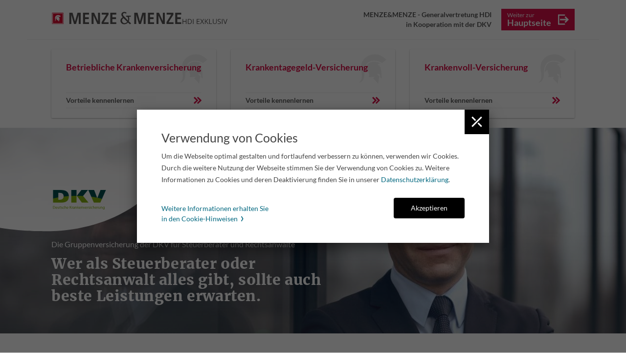

--- FILE ---
content_type: text/html; charset=UTF-8
request_url: https://krankenversicherung-steuerberater.de/
body_size: 7181
content:
<!DOCTYPE html>
<html lang="de-DE" prefix="og: http://ogp.me/ns#">
    <head>
        
        <!-- meta -->
        <meta charset="UTF-8">
        <meta name="viewport" content="width=device-width, initial-scale=1, maximum-scale=1, minimum-scale=1 user-scalable=no">
        <meta http-equiv="x-ua-compatible" content="ie=edge">
        <meta name="resource-type" content="document" />

        <meta name="author" content="Menze&Menze" />
        <meta property="DC.Title" content="Menze&Menze">
        <meta name="contact" content="info@steuerberater-krankenversicherung.de" />



        <!-- Desktop Browsers -->
        <link rel="shortcut icon"
              type="image/x-icon"
              href="https://krankenversicherung-steuerberater.de/wp-content/themes/wp-menze-dkv/assets/icons/meta-icons/favicon.ico" />

        <!-- Android: Chrome M39 and up-->
        <link rel="manifest"
              href="https://krankenversicherung-steuerberater.de/wp-content/themes/wp-menze-dkv/assets/icons/meta-icons/manifest.json">
        <!-- Android: Chrome M31 and up, ignored if manifest is present-->
        <meta name="mobile-web-app-capable"
              content="yes">
        <link rel="icon"
              sizes="192x192"
              href="https://krankenversicherung-steuerberater.de/wp-content/themes/wp-menze-dkv/assets/icons/meta-icons/icon-192x192.png">
        <!-- iOS -->
        <meta name="apple-mobile-web-app-capable"
              content="yes">
        <meta name="apple-mobile-web-app-title"
              content="My Awesome Web App">

        <link rel="apple-touch-icon"
              sizes="180x180"
              href="https://krankenversicherung-steuerberater.de/wp-content/themes/wp-menze-dkv/assets/icons/meta-icons/apple-touch-icon-180x180-precomposed.png">
        <link href="https://krankenversicherung-steuerberater.de/wp-content/themes/wp-menze-dkv/assets/icons/meta-icons/apple-touch-icon-152x152-precomposed.png"
              sizes="152x152"
              rel="apple-touch-icon">
        <link href="https://krankenversicherung-steuerberater.de/wp-content/themes/wp-menze-dkv/assets/icons/meta-icons/apple-touch-icon-144x144-precomposed.png"
              sizes="144x144"
              rel="apple-touch-icon">
        <link href="https://krankenversicherung-steuerberater.de/wp-content/themes/wp-menze-dkv/assets/icons/meta-icons/apple-touch-icon-120x120-precomposed.png"
              sizes="120x120"
              rel="apple-touch-icon">
        <link href="https://krankenversicherung-steuerberater.de/wp-content/themes/wp-menze-dkv/assets/icons/meta-icons/apple-touch-icon-114x114-precomposed.png"
              sizes="114x114"
              rel="apple-touch-icon">
        <link href="https://krankenversicherung-steuerberater.de/wp-content/themes/wp-menze-dkv/assets/icons/meta-icons/apple-touch-icon-76x76-precomposed.png"
              sizes="76x76"
              rel="apple-touch-icon">
        <link href="https://krankenversicherung-steuerberater.de/wp-content/themes/wp-menze-dkv/assets/icons/meta-icons/apple-touch-icon-72x72-precomposed.png"
              sizes="72x72"
              rel="apple-touch-icon">
        <link href="https://krankenversicherung-steuerberater.de/wp-content/themes/wp-menze-dkv/assets/icons/meta-icons/apple-touch-icon-60x60-precomposed.png"
              sizes="60x60"
              rel="apple-touch-icon">
        <link href="https://krankenversicherung-steuerberater.de/wp-content/themes/wp-menze-dkv/assets/icons/meta-icons/apple-touch-icon-57x57-precomposed.png"
              sizes="57x57"
              rel="apple-touch-icon">
        <link href="https://krankenversicherung-steuerberater.de/wp-content/themes/wp-menze-dkv/assets/icons/meta-icons/apple-touch-icon-precomposed.png"
              rel="apple-touch-icon">

        <!-- Windows 8 and IE 11 -->
        <meta name="msapplication-config"
              content="https://krankenversicherung-steuerberater.de/wp-content/themes/wp-menze-dkv/assets/icons/meta-icons/browserconfig.xml" />

        <!-- Windows -->
        <meta name="application-name"
              content="Menze&Menze" />
        <meta name="msapplication-tooltip"
              content="Menze&Menze" />
        <meta name="msapplication-window"
              content="width=1024;height=768" />
        <meta name="msapplication-navbutton-color"
              content="#FF3300" />
        <meta name="msapplication-starturl"
              content="./" />

        <!-- title -->
        <title>Krankenversicherungen für Steuerberater - Menze&amp;Menze HDI Exklusiv</title>

        <!-- styles -->
        <link rel="profile" href="http://gmpg.org/xfn/11">
        
<meta name="description" content="Krankenversicherungen für Steuerberaterund Wirtschaftsprüfer ✔ Betriebliche Krankenversicherung ✔ Krankentagegeldversicherung ✔ Krankenvollversicherung"/>
<link rel="canonical" href="https://krankenversicherung-steuerberater.de/" />
<meta property="og:locale" content="de_DE" />
<meta property="og:type" content="website" />
<meta property="og:title" content="Krankenversicherungen für Steuerberater - Menze&amp;Menze HDI Exklusiv" />
<meta property="og:description" content="Krankenversicherungen für Steuerberaterund Wirtschaftsprüfer ✔ Betriebliche Krankenversicherung ✔ Krankentagegeldversicherung ✔ Krankenvollversicherung" />
<meta property="og:url" content="https://krankenversicherung-steuerberater.de/" />
<meta property="og:site_name" content="Menze&amp;Menze HDI Exklusiv" />
<meta name="twitter:card" content="summary_large_image" />
<meta name="twitter:description" content="Krankenversicherungen für Steuerberaterund Wirtschaftsprüfer ✔ Betriebliche Krankenversicherung ✔ Krankentagegeldversicherung ✔ Krankenvollversicherung" />
<meta name="twitter:title" content="Krankenversicherungen für Steuerberater - Menze&amp;Menze HDI Exklusiv" />
<script type='application/ld+json'>{"@context":"https://schema.org","@type":"WebSite","@id":"https://krankenversicherung-steuerberater.de/#website","url":"https://krankenversicherung-steuerberater.de/","name":"Menze&amp;Menze HDI Exklusiv","potentialAction":{"@type":"SearchAction","target":"https://krankenversicherung-steuerberater.de/?s={search_term_string}","query-input":"required name=search_term_string"}}</script>

<link rel='dns-prefetch' href='//s.w.org' />
<link rel='stylesheet' id='contact-form-7-css'  href='https://krankenversicherung-steuerberater.de/wp-content/plugins/contact-form-7/includes/css/styles.css?ver=5.1.1' type='text/css' media='all' />
<link rel='stylesheet' id='c4wp-public-css'  href='https://krankenversicherung-steuerberater.de/wp-content/plugins/wp-captcha//assets/css/c4wp-public.css?ver=4.9.9' type='text/css' media='all' />
<link rel='stylesheet' id='frmwrks-style-css'  href='https://krankenversicherung-steuerberater.de/wp-content/themes/wp-menze-dkv/assets/styles/_external-frmwrks.css?ver=4.9.9' type='text/css' media='all' />
<link rel='stylesheet' id='theme-style-css'  href='https://krankenversicherung-steuerberater.de/wp-content/themes/wp-menze-dkv/style.css?ver=4.9.9' type='text/css' media='all' />
<script type='text/javascript' src='https://krankenversicherung-steuerberater.de/wp-includes/js/jquery/jquery.js?ver=1.12.4'></script>
<script type='text/javascript' src='https://krankenversicherung-steuerberater.de/wp-includes/js/jquery/jquery-migrate.min.js?ver=1.4.1'></script>
<script type='text/javascript' src='https://krankenversicherung-steuerberater.de/wp-content/plugins/wp-captcha//assets/js/c4wp-public.js?ver=4.9.9'></script>
<link rel='https://api.w.org/' href='https://krankenversicherung-steuerberater.de/wp-json/' />
<link rel="EditURI" type="application/rsd+xml" title="RSD" href="https://krankenversicherung-steuerberater.de/xmlrpc.php?rsd" />
<link rel="wlwmanifest" type="application/wlwmanifest+xml" href="https://krankenversicherung-steuerberater.de/wp-includes/wlwmanifest.xml" /> 
<meta name="generator" content="WordPress 4.9.9" />
<link rel='shortlink' href='https://krankenversicherung-steuerberater.de/' />
<link rel="alternate" type="application/json+oembed" href="https://krankenversicherung-steuerberater.de/wp-json/oembed/1.0/embed?url=https%3A%2F%2Fkrankenversicherung-steuerberater.de%2F" />
<link rel="alternate" type="text/xml+oembed" href="https://krankenversicherung-steuerberater.de/wp-json/oembed/1.0/embed?url=https%3A%2F%2Fkrankenversicherung-steuerberater.de%2F&#038;format=xml" />
    </head>
    <body>
        <!-- #wrapper start -->
        <section id="wrapper">
            
<script type="application/ld+json">
{
  "@context": "http://schema.org/",
  "@type": "WebSite",
  "name": "Menze&Menze HDI Exklusiv",
  "alternateName": "HDI Exklusiv",
  "url": "http://krankenversicherung-steuerberater.de"
}
</script>



<header id="header">
    <div class="container">
        <div class="header__wrapper">
            <div class="header__cell logo--cell">
                <a id="header__logo"
                   href="https://krankenversicherung-steuerberater.de"
                   title="Startseite - Menze&amp;Menze HDI Exklusiv">
                    <span class="header__logo-svg"></span>
                                        <h1 class="hidden">Krankenversicherungen für Steuerberater und Wirtschaftsprüfer</h1>
                                    </a>
            </div>
            <div class="header__cell claim--cell">
                <span class="header__claim">
                    MENZE&MENZE - Generalvertretung HDI<br> in Kooperation mit der DKV
                </span>
            </div>
            <div class="header__cell link--cell">
                <a href="https://menze-menze.de/"
                   rel="nofollow"
                   target="_blank">
                    <span class="small-link">Weiter zur</span>
                    <span class="big-link">Hauptseite</span>
                </a>
            </div>
        </div>
    </div>

</header>
<nav class="page-tabs">
    <div class="container">
        <ul>
            <li class="">
                <a href="https://krankenversicherung-steuerberater.de/betriebliche-krankenversicherung/"
                   title="Hier geht es zum produkt: Betriebliche Krankenversicherung">
                    <span class="page-tab__headline">Betriebliche Krankenversicherung</span>
                    <span class="page-tab__linktext">Vorteile kennenlernen</span>
	                                </a></li>
            <li class="">
                <a href="https://krankenversicherung-steuerberater.de/krankentagegeldversicherung/"
                   title="Hier geht es zum produkt: Krankentagegeldversicherung">
                    <span class="page-tab__headline">Krankentagegeld<span class="mobile-break">- </span>Versicherung</span>
                    <span class="page-tab__linktext">Vorteile kennenlernen</span>
	                                </a></li>
            <li class="">
                <a href="https://krankenversicherung-steuerberater.de/krankenvollversicherung/"
                   title="Hier geht es zum produkt: Krankenvollversicherung">
                    <span class="page-tab__headline">Krankenvoll<span class="mobile-break">- </span>Versicherung</span>
                    <span class="page-tab__linktext">Vorteile kennenlernen</span>
	                                </a></li>
        </ul>
    </div>
</nav>


<section class="mod-stage">
    <span class="stage__background"
          style="background-image: url(https://krankenversicherung-steuerberater.de/wp-content/uploads/AdobeStock_103211668-e1549956738683.jpeg);"></span>
    <div class="container">
        <div class="stage-content__inner">
	        <div class="stage-banner">Krankentagegeld<br />
z.B. für<br />
36,20 Euro mtl.<small>1</small></div>
<p>Die Gruppenversicherung der DKV für Steuerberater und Rechtsanwälte</p>
<h2>Wer als Steuerberater oder<br />
Rechtsanwalt alles gibt, sollte auch<br />
beste Leistungen erwarten.</h2>
        </div>
    </div>

    
    <div class="stage__logo-overlay-wrapper">
        <span class="stage__logo-asset"></span>
    </div>
</section>
<div class="content-wrapper wyswyg-default">
    <div class="container">
        <div class="row">
            <div class="col-sm-6">
				<div class="content-area mod-advantage-list content-area--grey">
	<h3>Ihre Vorteile:</h3>
<ul>
<li>Absicherung der weiterlaufenden Praxis- und Betriebskosten</li>
<li>Attraktive Beiträge insbesondere in den Krankentagegeldtarifen</li>
<li>Annahmegarantie für versicherungsfähige Personen</li>
<li>Sofortiger Versicherungsschutz ohne Wartezeiten bei Tarifen mit Gesundheitsfragen</li>
<li>Gleiche Konditionen für Familienangehörige und Lebenspartner</li>
<li>NEU: Die betriebliche Krankenversicherung für Angestellte</li>
</ul>
</div><div class="content-area content-area--water-sign ">
    <div class="content-area__inner">
	    <h3>Die Kosten im Griff!</h3>
<p>Die Krankentagegeldversicherung ist die wichtigste Absicherung in Ihrer Kanzlei. Alle laufenden Kosten der Kanzlei können abgebildet werden.</p>
<p><em>Ein Beispiel: </em><em> 1)</em> Krankentagegeldversicherung ab 36,20 EURO mtl. Beitrag für eine(n) 35-jährige(n) Steuerberater/-in nach Tarif KGTS für 3.000 EUR Krankentagegeld mtl. ab dem 29. Tag (Stand: 01.04.2019)</p>
<h3>Die Krankenvollversicherung im Gruppentarif!</h3>
<p>Viel Leistung in einem hevorragendem Preisrahmen. Mehr zur <a href="http://krankenversicherung-steuerberater.de/krankenvollversicherung/">Krankenvollversicherung</a> erfahren.</p>
<h3>Die betriebliche Krankenversicherung: wichtige und wirksame Mitarbeiterbenefits</h3>
<p>Sie wollen wissen, wie das geht? Wir erklären es Ihnen gern. Mehr zur <a href="http://krankenversicherung-steuerberater.de/betriebliche-krankenversicherung/">betrieblichen Krankversicherung</a> erfahren.</p>
    </div>
</div>
            </div>
            <div class="col-sm-6">
                <div class="content-area content-area--grey">
                    <h3>Jetzt Informationen für Steuerberater,<br />
Wirtschaftsprüfer und Rechtsanwälte anfordern:</h3>
				<style type="text/css">.wpcf7-form-control-wrap.acceptance{display:inline-block;float: left;margin-right: 14px;}</style><div role="form" class="wpcf7" id="wpcf7-f109-o1" lang="de-DE" dir="ltr">
<div class="screen-reader-response"></div>
<form action="/#wpcf7-f109-o1" method="post" class="wpcf7-form" novalidate="novalidate">
<div style="display: none;">
<input type="hidden" name="_wpcf7" value="109" />
<input type="hidden" name="_wpcf7_version" value="5.1.1" />
<input type="hidden" name="_wpcf7_locale" value="de_DE" />
<input type="hidden" name="_wpcf7_unit_tag" value="wpcf7-f109-o1" />
<input type="hidden" name="_wpcf7_container_post" value="0" />
<input type="hidden" name="g-recaptcha-response" value="" />
</div>
<div class="form">
<div class="row">
<div class="col-md-6"><span class="wpcf7-form-control-wrap ansprache"><select name="ansprache" class="wpcf7-form-control wpcf7-select" aria-invalid="false"><option value="Frau">Frau</option><option value="Herr">Herr</option></select></span></div>
<div class="col-md-6"><span class="wpcf7-form-control-wrap title"><input type="text" name="title" value="" size="40" class="wpcf7-form-control wpcf7-text" aria-invalid="false" placeholder="Titel" /></span></div>
<div class="col-md-12"><span class="wpcf7-form-control-wrap prename"><input type="text" name="prename" value="" size="40" class="wpcf7-form-control wpcf7-text wpcf7-validates-as-required" aria-required="true" aria-invalid="false" placeholder="Vorname*" /></span></div>
<div class="col-md-12"><span class="wpcf7-form-control-wrap postname"><input type="text" name="postname" value="" size="40" class="wpcf7-form-control wpcf7-text wpcf7-validates-as-required" aria-required="true" aria-invalid="false" placeholder="Nachname*" /></span></div>
<div class="col-md-12"><span class="wpcf7-form-control-wrap adress"><input type="text" name="adress" value="" size="40" class="wpcf7-form-control wpcf7-text wpcf7-validates-as-required" aria-required="true" aria-invalid="false" placeholder="Straße*/Nr.*" /></span></div>
<div class="col-md-6"><span class="wpcf7-form-control-wrap plz"><input type="text" name="plz" value="" size="40" class="wpcf7-form-control wpcf7-text wpcf7-validates-as-required" aria-required="true" aria-invalid="false" placeholder="PLZ*" /></span></div>
<div class="col-md-6"><span class="wpcf7-form-control-wrap city"><input type="text" name="city" value="" size="40" class="wpcf7-form-control wpcf7-text wpcf7-validates-as-required" aria-required="true" aria-invalid="false" placeholder="Wohnort*" /></span></div>
<div class="col-md-12"><span class="wpcf7-form-control-wrap birth"><input type="text" name="birth" value="" size="40" class="wpcf7-form-control wpcf7-text wpcf7-validates-as-required" aria-required="true" aria-invalid="false" placeholder="Geburtsdatum*" /></span><span class="wpcf7-form-control-wrap productSelection"><input type="text" name="productSelection" value="nicht angegeben" size="40" class="wpcf7-form-control wpcf7-text hidden" aria-invalid="false" /></span><span class="wpcf7-form-control-wrap productPrice"><input type="text" name="productPrice" value="nicht angegeben" size="40" class="wpcf7-form-control wpcf7-text hidden" aria-invalid="false" /></span><span class="wpcf7-form-control-wrap memberAvgAge"><input type="text" name="memberAvgAge" value="nicht angegeben" size="40" class="wpcf7-form-control wpcf7-text hidden" aria-invalid="false" /></span><span class="wpcf7-form-control-wrap memberSum"><input type="text" name="memberSum" value="nicht angegeben" size="40" class="wpcf7-form-control wpcf7-text hidden" aria-invalid="false" /></span></div>
<div class="col-md-12"><span class="wpcf7-form-control-wrap usermail"><input type="email" name="usermail" value="" size="40" class="wpcf7-form-control wpcf7-text wpcf7-email wpcf7-validates-as-required wpcf7-validates-as-email" aria-required="true" aria-invalid="false" placeholder="E-Mail*" /></span></div>
<div class="col-md-12"><span class="wpcf7-form-control-wrap phone"><input type="text" name="phone" value="" size="40" class="wpcf7-form-control wpcf7-text" aria-invalid="false" placeholder="Telefon" /></span></div>
<div class="col-md-12"><span class="wpcf7-form-control-wrap wpcaptcha-811"><span class="c4wp-display-captcha-form" style="display:block;"><span class="captcha-flex"><img src="https://krankenversicherung-steuerberater.de/wp-admin/admin-ajax.php?action=c4wp_refresh_captcha&c4wp_random_input_captcha=79183" class="c4wp_image"/><a href="javascript:void(0);" class="refresh_captcha" data-imgsrc="https://krankenversicherung-steuerberater.de/wp-admin/admin-ajax.php?action=c4wp_refresh_captcha&c4wp_random_input_captcha=18288"><img src="https://krankenversicherung-steuerberater.de/wp-content/plugins/wp-captcha//assets/images/c4wp-refresh-captcha.png" class="c4wp-refresh-captcha"/></a></span><input id="c4wp_user_input_captcha" name="c4wp_user_input_captcha" class="c4wp_user_input_captcha" type="text" autocomplete="off" placeholder="Sicherheitsabfrage*"></span><style>.captcha-flex{display:flex;align-items:center;margin-bottom:6px;}.captcha-flex a{width:50px;height:50px;display:flex;justify-content:center;align-items:center;background-color:#98A92A;border-radius: 8px;margin-left:10px;}.captcha-flex>img{box-shadow: 0 1px 3px rgb(0,0,0,0.12), 0 1px 2px rgb(0,0,0,0.18);border-radius: 2px;overflow:hidden;}</style></span><input type="hidden" name="wpcaptcha-811-sn" /></div>
<div class="clearfix"></div>
<div class="col-md-12">
<div class="wpcf7-response-output wpcf7-display-none"></div>
</div>
<div class="clearfix"></div>
<div class="col-md-3 col-md-push-9">
<p class="formRequired">* Pflichtfelder</p>
<div class="clearfix"></div>
</div>
<div class="col-md-9 col-md-pull-3"><span class="wpcf7-form-control-wrap acceptanceForm"><span class="wpcf7-form-control wpcf7-acceptance"><span class="wpcf7-list-item"><input type="checkbox" name="acceptanceForm" value="1" aria-invalid="false" /></span></span></span><span class="wiadok-legal-accept-form">Ich stimme zu, dass meine Angaben aus dem Kontaktformular zur Beantwortung meiner Anfrage erhoben und verarbeitet werden. Die Daten werden nach abgeschlossener Bearbeitung Ihrer Anfrage gelöscht. Hinweis: Sie können Ihre Einwilligung jederzeit für die Zukunft per E-Mail an <a href="mailto:info@menze-menze.de" title="Einwilligung jetzt widerrufen">info@menze-menze.de</a> widerrufen. Detaillierte Informationen zum Umgang mit Nutzerdaten finden Sie in unserer <a href="https://krankenversicherung-steuerberater.de/datenschutz/" title="Weiter zur Datenschutzerklärung" target="_blank">Datenschutzerklärung</a>.</span></div>
<div class="clearfix"></div>
<div class="col-md-12 form-actions"><input type="submit" value="Angebot anfordern" class="wpcf7-form-control wpcf7-submit submitButton" /></div>
</div>
</div>
</form></div>                </div>
            </div>
        </div>
    </div>
</div>

    <footer id="footer">
    <div class="container">
        <div class="content-area">
            <div class="row">
                <div class="col-lg-5 col-md-6 col-sm-6">
                    <span class="footer__logo"><span>ergo</span></span>
                    <span class="footer__logo logo-hdi"></span>
                </div>
                <div class="col-lg-7 col-md-6 col-sm-6">
                    <p class="footer__rights">
                        MENZE&MENZE GbR - Fachberater Freie Berufe, 33602 Bielefeld, Obernstraße 42, <br>Telefon  0 521 399 06 10.
                        <a href="mailto:info@menze-menze.de">info@menze-menze.de</a> |
                        <a href="https://menze-menze.de/impressum/"
                           target="_blank"
                           rel="nofollow">Impressum</a> |
                        <a href="https://krankenversicherung-steuerberater.de/datenschutz/">Datenschutz</a><br>
                        © 2026, MENZE&MENZE
                    </p>
                </div>
            </div>
        </div>
    </div>
</footer>
    <div class="cookie-banner-overlay"><div class="cookie-vertical-alignment-helper"><div class="cookie-vertical-align-center"><div class="cookie-banner-wrapper"><div class="cookie-banner-skin"><div class="cookie-banner-outer"><div class="cookie-banner-inner"><div id="cookiePolicy-box"><div class="cookie-info-dialog"><div class="cookie-info-content"><div class="cookie-info-header"><span class="cookie-info-title">Verwendung von Cookies</span></div><div class="cookie-info-body"><span>Um die Webseite optimal gestalten und fortlaufend verbessern zu können, verwenden wir Cookies. Durch die weitere Nutzung der Webseite stimmen Sie der Verwendung von Cookies zu. Weitere Informationen zu Cookies und deren Deaktivierung finden Sie in unserer <a href="https://krankenversicherung-steuerberater.de/datenschutz/" title="Weiter zur Datenschutzerklärung">Datenschutzerklärung</a>.</span></div><div class="cookie-info-footer"><a class="cookie-more-info" href="#">Weitere Informationen erhalten Sie<br>  in den Cookie-Hinweisen</a><button type="button" class="btn cookie-info-close cookie-trigger">Akzeptieren</button></div>
<div class="coookie-info-list">
<p>Ein Cookie ist ein kleiner Datensatz, der auf Ihrem Endgerät gespeichert wird und Daten wie z. B. persönliche Seiteneinstellungen und Anmeldeinformationen enthält. Dieser Datensatz wird von dem Web-Server, mit dem Sie über Ihren Web-Browser eine Verbindung aufgebaut haben, erzeugt und an Sie gesendet. Im Allgemeinen setzen wir Cookies zur Analyse des Interesses an unseren Webseiten sowie zur Verbesserung der Benutzerfreundlichkeit unserer Webseiten ein. Sie können unsere Webseiten grundsätzlich auch ohne Cookies aufrufen. Wollen Sie unsere Webseiten vollumfänglich bzw. komfortabel nutzen, sollten Sie jedoch diejenigen Cookies akzeptieren, die die Nutzung bestimmter Funktionen ermöglichen bzw. die Nutzung komfortabler machen. Die Verwendungszwecke der von uns genutzten Cookies können Sie der nachstehenden Übersicht entnehmen.</p><p>Mit der Nutzung unserer Webseiten sind Sie, soweit Cookies nach Ihren Browser-Einstellungen akzeptiert werden, mit dem Einsatz dieser Cookies einverstanden. Die meisten Browser sind standardmäßig so eingestellt, dass sie alle Cookies akzeptieren. Sie haben allerdings die Möglichkeit, Ihren Browser derart einzustellen, dass Cookies vor ihrer Speicherung angezeigt werden, nur bestimmte Cookies akzeptiert oder abgelehnt werden oder Cookies generell abgelehnt werden.</p><p>Wir weisen darauf hin, dass Einstellungsänderungen immer nur den jeweiligen Browser betreffen. Nutzen Sie verschiedene Browser oder wechseln Sie das Endgerät, müssen die Einstellungen erneut vorgenommen werden. Darüber hinaus können Sie Cookies jederzeit aus Ihrem Speichermedium löschen. Informationen zu den Cookie-Einstellungen, deren Änderung und der Löschung von Cookies entnehmen Sie bitte der Hilfefunktion Ihres Web-Browsers.</p>
<div class="table-figure"><table><thead><tr><th>Name</th><th>Verwendungszweck</th><th>Speicherdauer</th></tr></thead><tbody id="cookie-table-body">
</tbody></table></div>
</div></div></div></div></div><a title="Close" class="cookie-item cookie-close cookie-trigger" href="#"></a></div></div></div></div></div></div><link rel='stylesheet' id='wiadok-legal-css-css'  href='https://krankenversicherung-steuerberater.de/wp-content/plugins/wiadok-legal/assets/css/wiadok.legal.css?ver=4.9.9' type='text/css' media='all' />
<script type='text/javascript'>
/* <![CDATA[ */
var wpcf7 = {"apiSettings":{"root":"https:\/\/krankenversicherung-steuerberater.de\/wp-json\/contact-form-7\/v1","namespace":"contact-form-7\/v1"}};
/* ]]> */
</script>
<script type='text/javascript' src='https://krankenversicherung-steuerberater.de/wp-content/plugins/contact-form-7/includes/js/scripts.js?ver=5.1.1'></script>
<script type='text/javascript' src='https://krankenversicherung-steuerberater.de/wp-content/themes/wp-menze-dkv/assets/js/frameworks.min.js?ver=4.9.9'></script>
<script type='text/javascript' src='https://krankenversicherung-steuerberater.de/wp-content/themes/wp-menze-dkv/assets/js/script.js?ver=4.9.9'></script>
<script type='text/javascript'>
/* <![CDATA[ */
var plugin_path = "https:\/\/krankenversicherung-steuerberater.de\/wp-content\/plugins\/wiadok-legal";
/* ]]> */
</script>
<script type='text/javascript' src='https://krankenversicherung-steuerberater.de/wp-content/plugins/wiadok-legal/assets/js/wiadok.legal.js?ver=4.9.9'></script>

    </section><!-- #wrapper end -->
</body>
</html>

--- FILE ---
content_type: text/css
request_url: https://krankenversicherung-steuerberater.de/wp-content/themes/wp-menze-dkv/style.css?ver=4.9.9
body_size: 9489
content:
/*
Theme Name: Wiadok GmbH Theme
Theme URI: http://www.wiadok.de
Author: Dennis Seidensticker
Author URI: http://www.wiadok.de
Description: Das Wiadok Theme ist ein Modul-basiertes Theme, dass die Handhabe von individuellen Webseiten stark vereinfacht. Dieses Theme wurde ausschließlich für die Interne Verwendung bei Wiadok konzipiert und darf nicht durch dritte verwendet oder weiterverkauft werden. Dieses Theme ist eigentum der Wiadok GmbH Co. KG, sowie von Dennis Seidensticker.
Version: 1.0.3
License: Wiadok - Seidensticker
License URI:
Tags: Wiadok, Wiadok Media, Apps, Kanzleizeitschrift, Publisher, Wordpress, CMS, Web Entwicklung,
Text Domain: wiadokmaster
*/
/* Global settings
-------------------------------------------------------------*/
/* HTML Reset
-------------------------------------------------------------*/
body a,
body a:focus,
body a:hover,
body a:visited {
  text-decoration: none;
}
body h1,
body h2,
body h3,
body h4,
body h5,
body ol,
body p,
body ul {
  margin: 0;
  padding: 0;
}
.aligncenter,
article,
aside,
details,
figcaption,
figure,
footer,
header,
main,
nav,
section {
  display: block;
}
a,
abbr,
acronym,
address,
applet,
big,
blockquote,
body,
caption,
cite,
code,
dd,
del,
dfn,
div,
dl,
dt,
em,
fieldset,
font,
form,
h1,
h2,
h3,
h4,
h5,
h6,
html,
iframe,
ins,
kbd,
label,
legend,
li,
object,
ol,
p,
pre,
q,
s,
samp,
small,
span,
strike,
strong,
sub,
sup,
table,
tbody,
td,
tfoot,
th,
thead,
tr,
tt,
ul,
var {
  border: 0;
  font-family: inherit;
  font-size: 100%;
  font-style: inherit;
  font-weight: inherit;
  margin: 0;
  outline: 0;
  padding: 0;
  vertical-align: baseline;
}
ol,
ul {
  list-style: none;
}
table {
  border-collapse: separate;
  border-spacing: 0;
}
caption,
td,
th {
  text-align: left;
}
fieldset {
  min-width: inherit;
}
blockquote:after,
blockquote:before,
q:after,
q:before {
  content: "";
}
blockquote,
q {
  -webkit-hyphens: none;
  -moz-hyphens: none;
  -ms-hyphens: none;
  hyphens: none;
  quotes: none;
}
a:active,
a:focus,
a:hover,
input[type=search]:focus,
input[type=text]:focus,
input[type=email]:focus,
input[type=url]:focus,
input[type=password]:focus,
textarea:focus {
  outline: 0;
}
a img {
  border: 0;
}
body,
html {
  -webkit-font-smoothing: antialiased;
  -moz-osx-font-smoothing: grayscale;
  border: 0;
  margin: 0;
  padding: 0;
}
h1,
h2,
h3,
h4,
h5,
h6 {
  clear: both;
}
body a {
  font-size: 1em;
}
button,
input,
select,
textarea {
  background-color: transparent;
  font-size: inherit;
  line-height: inherit;
  max-width: 100%;
  vertical-align: baseline;
}
button,
input {
  -webkit-hyphens: none;
  -moz-hyphens: none;
  -ms-hyphens: none;
  hyphens: none;
  line-height: normal;
}
button[disabled],
input[disabled],
select[disabled],
textarea[disabled] {
  cursor: default;
  opacity: 0.5;
}
button,
input[type=button],
input[type=reset],
input[type=submit] {
  -webkit-appearance: button;
  background-color: transparent;
  border: 0;
  cursor: pointer;
}
button:focus,
button:hover,
input[type=button]:focus,
input[type=button]:hover,
input[type=reset]:focus,
input[type=reset]:hover,
input[type=submit]:focus,
input[type=submit]:hover {
  outline: 0;
}
input[type=search] {
  -webkit-appearance: textfield;
}
input[type=search]::-webkit-search-cancel-button,
input[type=search]::-webkit-search-decoration {
  -webkit-appearance: none;
}
button::-moz-focus-inner,
input::-moz-focus-inner {
  border: 0;
  padding: 0;
}
textarea {
  overflow: auto;
  vertical-align: top;
}
.search-form input[type=submit],
.widget .search-form input[type=submit],
input[type=radio],
input[type=checkbox] {
  padding: 0;
}
.alignleft {
  float: left;
}
.alignright {
  float: right;
}
.aligncenter {
  margin-left: auto;
  margin-right: auto;
}
body .form-control:focus {
  outline: 0;
  -webkit-box-shadow: none!important;
  -moz-box-shadow: none!important;
  box-shadow: none !important;
}
#wdkCookieBanner {
  display: none;
  position: fixed;
  bottom: 0;
  left: 0;
  right: 0;
  background-color: #5C5C5C;
}
#wdkCookieBanner h3 {
  color: #fff;
  text-transform: uppercase;
  font-size: 14px;
  font-weight: 700;
  margin-bottom: 3px;
  margin-top: 11px;
}
#wdkCookieBanner span {
  position: absolute;
  top: -16px;
  background-color: #5C5C5C;
  border-radius: 50% 50% 0 0;
  height: 70px;
  width: 86px;
  display: inline-block;
  background-image: url(../assets/extensions/cookies-icon.png);
  background-repeat: no-repeat;
  background-position: top 4px left 20px;
}
#wdkCookieBanner p {
  color: #eee;
  font-size: 12px;
  font-weight: 400;
}
@media (min-width: 768px) and (max-width: 1200px) {
  #wdkCookieBanner p {
    font-size: 11px;
  }
}
#wdkCookieBanner button {
  height: 73px;
  padding: 0 25px;
  color: #fff;
  display: inline-block;
  font-size: 20px;
  font-weight: 700;
  background-color: #E84B3C;
  border: 0;
}
@media (min-width: 768px) and (max-width: 992px) {
  #wdkCookieBanner button {
    float: right;
  }
}
@media (min-width: 0px) and (max-width: 768px) {
  #wdkCookieBanner p {
    margin-bottom: 11px;
  }
  #wdkCookieBanner button {
    height: auto;
    padding: 12px 0;
    font-size: 18px;
    text-align: center;
    display: block;
    width: 100%;
    margin-bottom: 11px;
  }
}
#wdkCookieBanner a {
  font-size: 12px;
  font-weight: 700;
  text-decoration: underline;
  color: #fff;
  margin-left: 40px;
}
/* Contact Form 7
-------------------------------------------------------------*/
div.wpcf7-not-valid-tip {
  display: none !important;
}
div.wpcf7-response-output {
  margin: 0;
  padding: 8px 16px;
  border: 0;
  font-size: 14px;
  color: #fff;
}
div.wpcf7-validation-errors {
  background-color: #e74c3c;
}
div.wpcf7-mail-sent-ok {
  border: 0px;
  background-color: #16a085;
}
div.wpcf7-mail-sent-ng {
  border: 2px solid #bdc3c7;
}
div.wpcf7-spam-blocked {
  border: 2px solid #f39c12;
}
/* Botstrap grid reset
-------------------------------------------------------------*/
body .no-gutter-single-r {
  padding-right: 0;
}
body .no-gutter-single-l {
  padding-left: 0;
}
body .no-gutter {
  padding-left: 0;
  padding-right: 0;
}
/* Style Defaults
-------------------------------------------------------------*/
/* Global mixins
-------------------------------------------------------------*/
/* merriweather-700italic - latin */
@font-face {
  font-family: 'Merriweather';
  font-style: italic;
  font-weight: 700;
  src: url('assets/fonts/merriweather-v19-latin-700italic.eot');
  /* IE9 Compat Modes */
  src: local('Merriweather Bold Italic'), local('Merriweather-BoldItalic'), url('assets/fonts/merriweather-v19-latin-700italic.eot?#iefix') format('embedded-opentype'), /* IE6-IE8 */ url('assets/fonts/merriweather-v19-latin-700italic.woff2') format('woff2'), /* Super Modern Browsers */ url('assets/fonts/merriweather-v19-latin-700italic.woff') format('woff'), /* Modern Browsers */ url('assets/fonts/merriweather-v19-latin-700italic.ttf') format('truetype'), /* Safari, Android, iOS */ url('assets/fonts/merriweather-v19-latin-700italic.svg#Merriweather') format('svg');
  /* Legacy iOS */
}
/* merriweather-700 - latin */
@font-face {
  font-family: 'Merriweather';
  font-style: normal;
  font-weight: 700;
  src: url('assets/fonts/merriweather-v19-latin-700.eot');
  /* IE9 Compat Modes */
  src: local('Merriweather Bold'), local('Merriweather-Bold'), url('assets/fonts/merriweather-v19-latin-700.eot?#iefix') format('embedded-opentype'), /* IE6-IE8 */ url('assets/fonts/merriweather-v19-latin-700.woff2') format('woff2'), /* Super Modern Browsers */ url('assets/fonts/merriweather-v19-latin-700.woff') format('woff'), /* Modern Browsers */ url('assets/fonts/merriweather-v19-latin-700.ttf') format('truetype'), /* Safari, Android, iOS */ url('assets/fonts/merriweather-v19-latin-700.svg#Merriweather') format('svg');
  /* Legacy iOS */
}
/* merriweather-900 - latin */
@font-face {
  font-family: 'Merriweather';
  font-style: normal;
  font-weight: 900;
  src: url('assets/fonts/merriweather-v19-latin-900.eot');
  /* IE9 Compat Modes */
  src: local('Merriweather Black'), local('Merriweather-Black'), url('assets/fonts/merriweather-v19-latin-900.eot?#iefix') format('embedded-opentype'), /* IE6-IE8 */ url('assets/fonts/merriweather-v19-latin-900.woff2') format('woff2'), /* Super Modern Browsers */ url('assets/fonts/merriweather-v19-latin-900.woff') format('woff'), /* Modern Browsers */ url('assets/fonts/merriweather-v19-latin-900.ttf') format('truetype'), /* Safari, Android, iOS */ url('assets/fonts/merriweather-v19-latin-900.svg#Merriweather') format('svg');
  /* Legacy iOS */
}
/* merriweather-900italic - latin */
@font-face {
  font-family: 'Merriweather';
  font-style: italic;
  font-weight: 900;
  src: url('assets/fonts/merriweather-v19-latin-900italic.eot');
  /* IE9 Compat Modes */
  src: local('Merriweather Black Italic'), local('Merriweather-BlackItalic'), url('assets/fonts/merriweather-v19-latin-900italic.eot?#iefix') format('embedded-opentype'), /* IE6-IE8 */ url('assets/fonts/merriweather-v19-latin-900italic.woff2') format('woff2'), /* Super Modern Browsers */ url('assets/fonts/merriweather-v19-latin-900italic.woff') format('woff'), /* Modern Browsers */ url('assets/fonts/merriweather-v19-latin-900italic.ttf') format('truetype'), /* Safari, Android, iOS */ url('assets/fonts/merriweather-v19-latin-900italic.svg#Merriweather') format('svg');
  /* Legacy iOS */
}
/* lato-regular - latin */
@font-face {
  font-family: 'Lato';
  font-style: normal;
  font-weight: 400;
  src: url('assets/fonts/lato/lato-v15-latin-regular.eot');
  /* IE9 Compat Modes */
  src: local('Lato Regular'), local('Lato-Regular'), url('assets/fonts/lato/lato-v15-latin-regular.eot?#iefix') format('embedded-opentype'), /* IE6-IE8 */ url('assets/fonts/lato/lato-v15-latin-regular.woff2') format('woff2'), /* Super Modern Browsers */ url('assets/fonts/lato/lato-v15-latin-regular.woff') format('woff'), /* Modern Browsers */ url('assets/fonts/lato/lato-v15-latin-regular.ttf') format('truetype'), /* Safari, Android, iOS */ url('assets/fonts/lato/lato-v15-latin-regular.svg#Lato') format('svg');
  /* Legacy iOS */
}
/* lato-italic - latin */
@font-face {
  font-family: 'Lato';
  font-style: italic;
  font-weight: 400;
  src: url('assets/fonts/lato/lato-v15-latin-italic.eot');
  /* IE9 Compat Modes */
  src: local('Lato Italic'), local('Lato-Italic'), url('assets/fonts/lato/lato-v15-latin-italic.eot?#iefix') format('embedded-opentype'), /* IE6-IE8 */ url('assets/fonts/lato/lato-v15-latin-italic.woff2') format('woff2'), /* Super Modern Browsers */ url('assets/fonts/lato/lato-v15-latin-italic.woff') format('woff'), /* Modern Browsers */ url('assets/fonts/lato/lato-v15-latin-italic.ttf') format('truetype'), /* Safari, Android, iOS */ url('assets/fonts/lato/lato-v15-latin-italic.svg#Lato') format('svg');
  /* Legacy iOS */
}
/* lato-700 - latin */
@font-face {
  font-family: 'Lato';
  font-style: normal;
  font-weight: 700;
  src: url('assets/fonts/lato/lato-v15-latin-700.eot');
  /* IE9 Compat Modes */
  src: local('Lato Bold'), local('Lato-Bold'), url('assets/fonts/lato/lato-v15-latin-700.eot?#iefix') format('embedded-opentype'), /* IE6-IE8 */ url('assets/fonts/lato/lato-v15-latin-700.woff2') format('woff2'), /* Super Modern Browsers */ url('assets/fonts/lato/lato-v15-latin-700.woff') format('woff'), /* Modern Browsers */ url('assets/fonts/lato/lato-v15-latin-700.ttf') format('truetype'), /* Safari, Android, iOS */ url('assets/fonts/lato/lato-v15-latin-700.svg#Lato') format('svg');
  /* Legacy iOS */
}
/* lato-700italic - latin */
@font-face {
  font-family: 'Lato';
  font-style: italic;
  font-weight: 700;
  src: url('assets/fonts/lato/lato-v15-latin-700italic.eot');
  /* IE9 Compat Modes */
  src: local('Lato Bold Italic'), local('Lato-BoldItalic'), url('assets/fonts/lato/lato-v15-latin-700italic.eot?#iefix') format('embedded-opentype'), /* IE6-IE8 */ url('assets/fonts/lato/lato-v15-latin-700italic.woff2') format('woff2'), /* Super Modern Browsers */ url('assets/fonts/lato/lato-v15-latin-700italic.woff') format('woff'), /* Modern Browsers */ url('assets/fonts/lato/lato-v15-latin-700italic.ttf') format('truetype'), /* Safari, Android, iOS */ url('assets/fonts/lato/lato-v15-latin-700italic.svg#Lato') format('svg');
  /* Legacy iOS */
}
#fee-generator-form.selected-stat {
  margin-bottom: 10px;
  padding-bottom: 10px;
  border-width: 0 0 1px 0;
  border-style: dashed;
  border-color: #aaa;
}
#fee-generator-form {
  margin-bottom: 40px;
  padding-bottom: 40px;
  border-width: 0 0 1px 0;
  border-style: dashed;
  border-color: #eee;
}
#fee-generator-result {
  margin-top: 30px;
}
#fee-generator-result dl dd.generated {
  padding: 25px 30px 25px 30px;
  box-shadow: 0 1px 3px rgba(0, 0, 0, 0.12), 0 1px 2px rgba(0, 0, 0, 0.18);
  -webkit-border-radius: 2px;
  -moz-border-radius: 2px;
  border-radius: 2px;
}
@media (max-width: 399px) {
  #fee-generator-result dl dd.generated {
    padding: 20px 15px 20px 15px;
  }
}
#fee-generator-result dl dd.generated span,
#fee-generator-result dl dd.generated button {
  opacity: 1;
  visibility: visible;
}
#fee-generator-result dl dd {
  display: block;
  position: relative;
  background-color: #fff;
}
#fee-generator-result dl dd span,
#fee-generator-result dl dd button {
  opacity: 0;
  visibility: hidden;
}
#fee-generator-result dl dd span {
  display: block;
}
#fee-generator-result dl dd span.description,
#fee-generator-result dl dd span.headline {
  padding-right: 120px;
}
#fee-generator-result dl dd span.headline {
  position: relative;
  font-size: 18px;
  line-height: 22px;
  font-weight: 700;
  margin-bottom: 4px;
}
#fee-generator-result dl dd span.fee-price {
  position: absolute;
  top: 25px;
  right: 30px;
  line-height: 32px;
  font-size: 25px;
  font-weight: 700;
  color: #DA1048;
}
#fee-generator-result dl dd span.fee-price span.fee-price--label {
  margin-bottom: 4px;
  font-weight: 400;
}
#fee-generator-result dl dd span.fee-price span.fee-price--label,
#fee-generator-result dl dd span.fee-price small {
  font-size: 14px;
  line-height: 14px;
  display: block;
  color: #5a5a5a;
}
#fee-generator-result dl dd a,
#fee-generator-result dl dd button {
  opacity: 0;
  visibility: hidden;
  padding-top: 10px;
  padding-left: 0;
  padding-bottom: 10px;
  border-width: 1px 0 1px 0;
  border-style: solid;
  border-color: #eee;
  text-align: left;
  margin-top: 15px;
  background-position: right center;
  background-repeat: no-repeat;
  font-weight: 700;
}
#fee-generator-result dl dd button {
  width: 100%;
  background-image: url('assets/icons/sprites/done.svg');
  background-size: 24px;
  font-weight: 700;
}
#fee-generator-result dl dd a {
  opacity: 0;
  visibility: hidden;
  display: block;
  color: #5a5a5a;
  background-image: url('assets/icons/sprites/download-button.svg');
  background-size: 24px;
}
#fee-generator-result dl dd button.generated-link,
#fee-generator-result dl dd a.generated-link {
  opacity: 1;
  visibility: visible;
}
#fee-generator-result dl dd + dd {
  margin-top: 7px;
}
#fee-generator-result dl dd.selected-item button {
  opacity: 0.5;
  pointer-events: none;
}
div#fee-generator-preloader {
  text-align: center;
  font-size: 16px;
  font-weight: 700;
}
div#fee-generator-preloader span {
  display: block;
  margin: 6px auto 0 auto;
  width: 30px;
  height: 30px;
  background-image: url(assets/images/spinner.gif);
  background-repeat: no-repeat;
  background-position: center center;
  background-size: 100%;
}
form.hidden-form {
  display: none;
}
/* Services Text Slider
-------------------------------------------------------------*/
.text-slider-wrapper {
  position: absolute;
  width: 300px;
  right: 0;
  bottom: 0;
  z-index: 2;
  background-color: #98A92A;
  -webkit-border-radius: 10px 0 0 0;
  -moz-border-radius: 10px 0 0 0;
  border-radius: 10px 0 0 0;
}
@media (max-width: 890px) {
  .text-slider-wrapper {
    display: block;
    left: 0;
    right: 0;
    width: 100%;
    bottom: -60px;
    -webkit-border-radius: 0 0 10px 10px;
    -moz-border-radius: 0 0 10px 10px;
    border-radius: 0 0 10px 10px;
    z-index: 1;
  }
}
.text-slider-wrapper .bxslider > div {
  display: table;
  width: 100%;
  table-layout: fixed;
}
.text-slider-wrapper .bxslider span {
  height: 70px;
  display: table-cell;
  vertical-align: middle;
  padding: 0;
  margin: 0;
  text-align: center;
}
@media (min-width: 768px) and (max-width: 890px) {
  .text-slider-wrapper .bxslider span {
    padding-top: 10px;
  }
}
.text-slider-wrapper .bxslider span p {
  padding: 0;
  margin: 0;
  font-size: 20px;
  line-height: 23px;
  color: #fff;
}
@media (min-width: 468px) and (max-width: 890px) {
  .text-slider-wrapper .bxslider span p br {
    display: none;
  }
}
select::-ms-expand {
  display: none;
}
/* Advantage list
-------------------------------------------------------------*/
ul.advantage-list,
.mod-advantage-list ul {
  padding: 0;
  margin: 0;
  list-style: none;
}
ul.advantage-list li,
.mod-advantage-list ul li {
  background-image: url('assets/icons/sprites//checkBoxIcon.svg');
  background-repeat: no-repeat;
  padding: 10px 0 10px 50px;
}
.mod-advantage-list ul li {
  background-size: 42px 36px;
  margin: 0 0 6px 0;
  background-position: left 0;
}
ul.advantage-list {
  margin-top: 15px;
  margin-bottom: 10px;
}
ul.advantage-list li {
  background-size: 30px 30px;
  background-position: left 10px;
}
small.advantage-notice {
  margin-top: 6px;
  font-size: 12px;
  line-height: 16px;
  display: block;
}
small.advantage-notice:before {
  display: inline;
  content: '*';
  margin-right: 4px;
  margin-top: 1px;
  margin-bottom: 18px;
  float: left;
}
/* Stage
-------------------------------------------------------------*/
.mod-stage {
  position: relative;
  background-color: #f1f1f1;
  height: 420px;
  display: block;
}
@media (max-width: 890px) {
  .mod-stage {
    margin-bottom: 60px;
  }
}
@media (max-width: 767px) {
  .mod-stage {
    height: auto;
    background-color: #fff;
    margin-bottom: 25px;
  }
}
.mod-stage div.stage__logo-overlay-wrapper {
  width: 384px;
  height: 212px;
  overflow: hidden;
  position: absolute;
  z-index: 2;
  top: 0;
  left: 0;
  background-image: url(assets/images/logo-dkv-gradient.png);
  background-repeat: no-repeat;
  background-position: bottom right;
}
@media (max-width: 819px) {
  .mod-stage div.stage__logo-overlay-wrapper {
    width: 340px;
    height: 190px;
  }
}
@media (max-width: 767px) {
  .mod-stage div.stage__logo-overlay-wrapper {
    height: 130px;
  }
}
@media (max-width: 550px) {
  .mod-stage div.stage__logo-overlay-wrapper {
    height: 90px;
  }
}
@media (max-width: 384px) {
  .mod-stage div.stage__logo-overlay-wrapper {
    width: 90%;
  }
}
@media (max-width: 384px) {
  .mod-stage div.stage__logo-overlay-wrapper {
    height: 72px;
  }
}
.mod-stage span.stage__logo-asset {
  width: 109px;
  height: 40px;
  background-image: url('assets/icons/sprites//dkv-logo.svg');
  background-size: 109px 40px;
  background-repeat: no-repeat;
  background-position: left 0;
  display: block;
  position: absolute;
  bottom: 45px;
  left: 108px;
}
@media (max-width: 819px) {
  .mod-stage span.stage__logo-asset {
    left: 10%;
  }
}
@media (max-width: 550px) {
  .mod-stage span.stage__logo-asset {
    bottom: 25px;
  }
}
@media (max-width: 384px) {
  .mod-stage span.stage__logo-asset {
    bottom: 20px;
    left: 5%;
    background-size: 84px 32px;
    width: 84px;
    height: 32px;
  }
}
.mod-stage div.stage-content__inner {
  padding: 20px 0;
}
@media (max-width: 767px) {
  .mod-stage div.stage-content__inner {
    padding-left: 25px;
    padding-right: 25px;
    padding-top: 40px;
    padding-bottom: 40px;
  }
}
.mod-stage div.stage-banner {
  background-color: #da1048;
  color: #fff;
  padding: 10px 15px;
  display: inline-block;
  -webkit-transform: rotate(-5deg);
  -moz-transform: rotate(-5deg);
  -o-transform: rotate(-5deg);
  transform: rotate(-5deg);
  font-size: 20px;
  line-height: 120%;
  letter-spacing: 0.04em;
  margin-left: 240px;
  margin-bottom: 7px;
  text-align: center;
}
@media (max-width: 991px) {
  .mod-stage div.stage-banner {
    font-size: 16px;
  }
}
@media (max-width: 767px) {
  .mod-stage div.stage-banner {
    position: absolute;
    left: 20px;
    margin-left: 0;
    top: 173px;
  }
}
@media (max-width: 550px) {
  .mod-stage div.stage-banner {
    top: 126px;
  }
}
@media (max-width: 450px) {
  .mod-stage div.stage-banner {
    font-size: 14px;
    top: 103px;
  }
}
@media (max-width: 360px) {
  .mod-stage div.stage-banner {
    top: 83px;
  }
}
.mod-stage span.stage__background {
  -webkit-background-size: cover;
  -moz-background-size: cover;
  -o-background-size: cover;
  background-size: cover;
  background-position: top center;
  background-repeat: no-repeat;
  position: absolute;
  top: 0;
  left: 0;
  right: 0;
  bottom: 0;
  display: block;
}
.mod-stage span.stage__background:before {
  position: absolute;
  top: 0;
  left: 0;
  right: 0;
  bottom: 0;
  content: '';
  background: -moz-linear-gradient(top, rgba(87, 86, 86, 0) 0%, rgba(87, 86, 86, 0) 50%, rgba(87, 86, 86, 0.35) 100%);
  background: -webkit-linear-gradient(top, rgba(87, 86, 86, 0) 0%, rgba(87, 86, 86, 0) 50%, rgba(87, 86, 86, 0.35) 100%);
  background: linear-gradient(to bottom, rgba(87, 86, 86, 0) 0%, rgba(87, 86, 86, 0) 50%, rgba(87, 86, 86, 0.35) 100%);
  filter: progid:DXImageTransform.Microsoft.gradient(startColorstr='#00575656', endColorstr='#a6575656', GradientType=0);
}
@media (max-width: 767px) {
  .mod-stage span.stage__background:before {
    display: none;
  }
}
@media (min-width: 768px) and (max-width: 890px) {
  .mod-stage span.stage__background {
    -webkit-border-radius: 0 0 10px 10px;
    -moz-border-radius: 0 0 10px 10px;
    border-radius: 0 0 10px 10px;
    z-index: 2;
  }
}
@media (max-width: 767px) {
  .mod-stage span.stage__background {
    position: relative;
    top: auto;
    left: auto;
    right: auto;
    bottom: auto;
    height: 300px;
  }
}
@media (max-width: 550px) {
  .mod-stage span.stage__background {
    height: 250px;
  }
}
@media (max-width: 450px) {
  .mod-stage span.stage__background {
    height: 200px;
  }
}
@media (max-width: 360px) {
  .mod-stage span.stage__background {
    height: 180px;
  }
}
.mod-stage .container {
  z-index: 2;
  left: 0;
  right: 0;
  bottom: 40px;
}
@media (min-width: 768px) {
  .mod-stage .container {
    position: absolute;
  }
}
@media (max-width: 767px) {
  .mod-stage .container {
    left: auto;
    right: auto;
    bottom: auto;
  }
}
.mod-stage p {
  text-shadow: 0 0 100px rgba(0, 0, 0, 0.4);
  font-size: 16px;
  padding-bottom: 12px;
}
@media (max-width: 767px) {
  .mod-stage p {
    font-size: 14px;
    font-weight: 700;
  }
}
.mod-stage h2,
.mod-stage p {
  color: #fff;
}
@media (max-width: 767px) {
  .mod-stage h2,
  .mod-stage p {
    color: inherit;
  }
}
.mod-stage h2 {
  font-family: Merriweather, serif;
  font-weight: 900;
  letter-spacing: 0.02em;
}
@media (max-width: 767px) {
  .mod-stage h2 {
    color: #095751;
  }
  .mod-stage h2 br {
    display: none;
  }
}
/* Mobile nav
-------------------------------------------------------------*/
/* Footer
-------------------------------------------------------------*/
footer#footer {
  margin-top: 20px;
}
footer#footer .content-area {
  border-width: 1px 0 0 0;
  border-style: solid;
  border-color: #eee;
}
footer#footer span.footer__logo {
  display: inline-block;
  background-repeat: no-repeat;
  background-position: left top;
  margin-bottom: 10px;
}
@media (max-width: 430px) {
  footer#footer span.footer__logo {
    display: block;
  }
}
footer#footer span.footer__logo:not(.logo-hdi) {
  width: 254px;
  height: 30px;
  background-size: 254px 30px;
  background-image: url('assets/icons/sprites/menzeFooter.svg');
}
footer#footer span.footer__logo:not(.logo-hdi) > span {
  display: none;
}
@media (min-width: 768px) and (max-width: 991px) {
  footer#footer span.footer__logo:not(.logo-hdi) {
    margin-bottom: 0 !important;
  }
}
footer#footer span.footer__logo.logo-hdi {
  background-image: url('assets/icons/sprites/hdi_logo_new.svg');
  background-size: 43px 20px;
  background-position: center center;
  width: 43px;
  height: 30px;
  margin-left: 45px;
}
@media (min-width: 768px) and (max-width: 991px) {
  footer#footer span.footer__logo.logo-hdi {
    margin-left: 0;
  }
}
@media (max-width: 430px) {
  footer#footer span.footer__logo.logo-hdi {
    margin-left: 0;
  }
}
footer#footer p.footer__rights {
  font-size: 11px;
  margin: 0;
  font-weight: 700;
}
footer#footer p.footer__rights a {
  color: inherit;
}
/* Page Tabs
-------------------------------------------------------------*/
@media (max-width: 799px) {
  nav.page-tabs {
    position: relative;
    z-index: 6;
    box-shadow: 0 2px 16px rgba(0, 0, 0, 0.12);
  }
}
nav.page-tabs .container {
  padding-top: 20px;
  padding-bottom: 20px;
  border-width: 1px 0 0 0;
  border-style: solid;
  border-color: #EEEEEE;
}
@media (max-width: 1199px) {
  nav.page-tabs .container {
    width: 100% !important;
  }
}
@media (min-width: 768px) and (max-width: 991px) {
  nav.page-tabs .container {
    padding-left: 30px;
    padding-right: 30px;
  }
}
@media (max-width: 767px) {
  nav.page-tabs .container {
    padding-top: 0;
    border: 0;
    padding-bottom: 0;
  }
}
nav.page-tabs ul {
  margin-left: -15px;
  margin-right: -15px;
}
@media (min-width: 768px) and (max-width: 991px) {
  nav.page-tabs ul {
    margin-left: -10px;
    margin-right: -10px;
  }
}
@media (max-width: 767px) {
  nav.page-tabs ul {
    margin-left: 0px;
    margin-right: 0px;
  }
}
@media (max-width: 767px) {
  nav.page-tabs ul li:last-child a {
    -webkit-border-radius: 0 0 3px 3px;
    -moz-border-radius: 0 0 3px 3px;
    border-radius: 0 0 3px 3px;
  }
}
@media (max-width: 767px) {
  nav.page-tabs ul li.current-page a {
    padding: 15px 30px 15px 45px;
    background-image: none !important;
  }
}
@media (max-width: 767px) {
  nav.page-tabs ul li.current-page a span.page-tab__headline {
    color: #DA1048;
  }
}
@media (max-width: 767px) {
  nav.page-tabs ul li + li {
    border-width: 1px 0 0 0;
    border-style: solid;
    border-color: #EEEEEE;
  }
}
nav.page-tabs ul li {
  width: 33.33333333%;
  padding: 0 15px;
  float: left;
}
@media (min-width: 768px) and (max-width: 991px) {
  nav.page-tabs ul li {
    padding: 0 10px;
  }
}
@media (max-width: 767px) {
  nav.page-tabs ul li {
    float: none;
    width: auto;
    padding: 0;
  }
}
nav.page-tabs ul li a {
  position: relative;
  color: #5a5a5a;
  display: block;
  background-color: #fff;
  box-shadow: 0 1px 3px rgba(0, 0, 0, 0.12), 0 1px 2px rgba(0, 0, 0, 0.18);
  min-height: 140px;
  -webkit-border-radius: 2px;
  -moz-border-radius: 2px;
  border-radius: 2px;
  padding: 25px 30px 25px 30px;
  overflow: hidden;
}
@media (max-width: 991px) {
  nav.page-tabs ul li a {
    padding: 35px 15px 25px 15px;
  }
}
@media (max-width: 767px) {
  nav.page-tabs ul li a {
    box-shadow: none;
    min-height: 0;
    padding: 15px 30px;
    -webkit-border-radius: 0px;
    -moz-border-radius: 0px;
    border-radius: 0px;
    background-image: url('assets/icons/sprites/fast-forward-double-right-arrows.svg');
    background-position: right 30px center;
    background-repeat: no-repeat;
    background-size: 16px;
  }
}
@media (max-width: 399px) {
  nav.page-tabs ul li a {
    padding: 15px 45px 15px 20px;
    background-position: right 20px center;
  }
}
@media (min-width: 768px) {
  nav.page-tabs ul li a:before {
    position: absolute;
    right: 16px;
    top: 10px;
    width: 60px;
    height: 60px;
    display: block;
    background-image: url('assets/icons/sprites/menze-menze-helm-wasserzeichen.svg');
    background-position: center center;
    background-repeat: no-repeat;
    content: '';
    z-index: 1;
    opacity: 0.6;
  }
}
nav.page-tabs ul li a span {
  display: block;
}
nav.page-tabs ul li a span.page-tab__headline {
  position: relative;
  font-size: 18px;
  line-height: 22px;
  font-weight: 700;
  color: #DA1048;
  z-index: 2;
}
@media (max-width: 767px) {
  nav.page-tabs ul li a span.page-tab__headline {
    color: #575656;
  }
}
nav.page-tabs ul li a span.page-tab__headline span.mobile-break {
  display: inline-block;
}
nav.page-tabs ul li a span.page-tab__linktext {
  position: absolute;
  bottom: 20px;
  left: 30px;
  right: 30px;
  padding: 5px 0;
  font-weight: 700;
  border-width: 1px 0 1px 0;
  border-style: solid;
  border-color: #EEEEEE;
  background-image: url('assets/icons/sprites/fast-forward-double-right-arrows.svg');
  background-position: right center;
  background-repeat: no-repeat;
  background-size: 16px;
}
@media (max-width: 991px) {
  nav.page-tabs ul li a span.page-tab__linktext {
    left: 15px;
    right: 15px;
  }
}
@media (max-width: 767px) {
  nav.page-tabs ul li a span.page-tab__linktext {
    display: none;
  }
}
nav.page-tabs ul li a span.page-tab__active-ribbon {
  position: absolute;
  top: 0;
  left: 0;
  width: 50px;
  height: 50px;
  overflow: hidden;
  -webkit-border-radius: 2px 0 0 0;
  -moz-border-radius: 2px 0 0 0;
  border-radius: 2px 0 0 0;
}
@media (max-width: 767px) {
  nav.page-tabs ul li a span.page-tab__active-ribbon {
    -webkit-border-radius: 0 0 0 0;
    -moz-border-radius: 0 0 0 0;
    border-radius: 0 0 0 0;
    color: #fff !important;
  }
}
nav.page-tabs ul li a span.page-tab__active-ribbon:after,
nav.page-tabs ul li a span.page-tab__active-ribbon:before {
  position: absolute;
  top: 0;
  left: 0;
  content: '';
}
nav.page-tabs ul li a span.page-tab__active-ribbon:before {
  height: 0;
  width: 0;
  border-top: 50px solid #DA1048;
  border-right: 50px solid transparent;
}
nav.page-tabs ul li a span.page-tab__active-ribbon:after {
  height: 50px;
  width: 50px;
  content: '✔';
  color: #fff !important;
  font-size: 22px;
  padding-left: 8px;
}
@media (max-width: 767px) {
  nav.page-tabs ul li a span.page-tab__active-ribbon:after {
    content: '';
    background-image: url('assets/icons/sprites/check-mark.svg');
    background-position: left 9px top 6px;
    background-repeat: no-repeat;
    background-size: 16px;
  }
}
/* Header
-------------------------------------------------------------*/
header#header {
  position: relative;
  background-color: #fff;
  /* Depricated
    position: absolute;
    top:0;
    left:0;
    right:0;
    z-index: 10;
    h1{
        @media(max-width: 767px){
            width: 90%;
        }
        a{
            display: block;
            img{
                @media(max-width: 767px){
                    width: 100%;
                }
            }
        }
    }*/
}
@media (max-width: 1199px) {
  header#header .container {
    width: 100%;
  }
}
@media (min-width: 768px) and (max-width: 991px) {
  header#header .container {
    padding-left: 0;
    padding-right: 0;
  }
}
header#header .header__wrapper {
  display: table;
  width: 100%;
  table-layout: fixed;
}
@media (max-width: 991px) {
  header#header .header__wrapper {
    display: block;
    width: auto;
  }
}
header#header .header__wrapper .header__cell {
  display: table-cell;
  vertical-align: middle;
  height: 80px;
}
@media (max-width: 991px) {
  header#header .header__wrapper .header__cell {
    display: block;
    height: auto;
  }
}
@media (max-width: 767px) {
  header#header .header__wrapper .claim--cell,
  header#header .header__wrapper .logo--cell {
    padding-left: 30px;
    padding-right: 30px;
  }
}
@media (max-width: 399px) {
  header#header .header__wrapper .claim--cell,
  header#header .header__wrapper .logo--cell {
    padding-left: 20px;
    padding-right: 20px;
  }
}
@media (min-width: 768px) and (max-width: 991px) {
  header#header .header__wrapper .logo--cell {
    padding-top: 15px;
    padding-bottom: 15px;
    padding-left: 30px;
    padding-right: 30px;
  }
}
@media (max-width: 767px) {
  header#header .header__wrapper .logo--cell {
    padding-top: 9px;
    padding-bottom: 6px;
  }
}
@media (max-width: 400px) {
  header#header .header__wrapper .logo--cell {
    padding-top: 14px;
    padding-bottom: 11px;
  }
}
@media (max-width: 991px) {
  header#header .header__wrapper .claim--cell {
    background-color: #9C9C9C;
  }
}
@media (min-width: 768px) and (max-width: 991px) {
  header#header .header__wrapper .claim--cell {
    float: left;
    width: 70%;
    padding-top: 4px;
    padding-bottom: 4px;
  }
}
@media (max-width: 767px) {
  header#header .header__wrapper .claim--cell {
    padding-top: 4px;
    padding-bottom: 4px;
  }
}
header#header .header__wrapper .link--cell {
  width: 170px;
}
@media (max-width: 991px) {
  header#header .header__wrapper .link--cell {
    width: auto;
  }
}
@media (min-width: 768px) and (max-width: 991px) {
  header#header .header__wrapper .link--cell {
    float: right;
    width: 30%;
  }
}
header#header .header__wrapper .link--cell a {
  margin-left: 20px;
  background-color: #da1048;
  display: block;
  color: #fff;
  padding: 7px 12px;
  background-image: url('assets/icons/sprites/logout.svg');
  background-position: right 12px center;
  background-repeat: no-repeat;
  background-size: 22px;
}
@media (min-width: 768px) and (max-width: 991px) {
  header#header .header__wrapper .link--cell a {
    margin-left: 0px;
    background-position: right 30px center;
  }
}
@media (max-width: 767px) {
  header#header .header__wrapper .link--cell a {
    margin-left: 0px;
    padding: 15px 30px;
    background-position: right 30px center;
  }
}
@media (max-width: 399px) {
  header#header .header__wrapper .link--cell a {
    padding: 15px 20px;
    background-position: right 20px center;
  }
}
header#header .header__wrapper .link--cell a span {
  display: block;
}
@media (max-width: 767px) {
  header#header .header__wrapper .link--cell a span {
    display: inline-block;
    vertical-align: top;
  }
}
header#header .header__wrapper .link--cell a span.small-link {
  font-size: 12px;
  line-height: 12px;
}
@media (max-width: 767px) {
  header#header .header__wrapper .link--cell a span.small-link {
    font-size: 18px;
    line-height: 18px;
  }
}
header#header .header__wrapper .link--cell a span.big-link {
  font-size: 18px;
  line-height: 18px;
  font-weight: 700;
}
header#header span.header__claim {
  display: block;
  text-align: right;
  font-size: 14px;
  font-weight: 700;
}
@media (max-width: 991px) {
  header#header span.header__claim {
    text-align: left;
    color: #fff;
  }
}
@media (min-width: 768px) and (max-width: 991px) {
  header#header span.header__claim {
    padding-left: 30px;
    line-height: 18px;
  }
}
@media (max-width: 767px) {
  header#header span.header__claim {
    line-height: 18px;
  }
  header#header span.header__claim br {
    display: none;
  }
}
header#header a#header__logo {
  display: inline-block;
}
@media (max-width: 400px) {
  header#header a#header__logo {
    display: block;
  }
}
header#header a#header__logo span.header__logo-svg {
  display: table;
  position: relative;
  background-image: url('assets/icons/sprites/menzeFooter.svg');
  width: 360px;
  height: 40px;
  background-size: 360px 40px;
  background-position: left top;
  background-repeat: no-repeat;
}
@media (max-width: 400px) {
  header#header a#header__logo span.header__logo-svg {
    width: 100%;
    background-size: 100% auto;
  }
}
/* Form
-------------------------------------------------------------*/
.wpcf7-form-control-wrap {
  margin-bottom: 15px;
  display: block;
}
.form-input-field {
  margin-bottom: 16px;
  font-size: 17px;
}
input:not([type="submit"]):not([type="checkbox"]):not([type="radio"]) {
  width: 100%;
  background: #eee;
  border-radius: 8px;
  border: 0;
  padding: 13px 15px 12px 15px;
}
@media (max-width: 767px) {
  input:not([type="submit"]):not([type="checkbox"]):not([type="radio"]) {
    background: #fff;
  }
}
select {
  border: 0!important;
  border: 1px solid #CCC;
  -webkit-appearance: none;
  -moz-appearance: none;
  background-image: url('assets/icons/sprites/iconSelectGreen.png');
  background-position: right;
  background-repeat: no-repeat;
  background-color: #EEE;
  color: #9b9b9b;
  border-radius: 8px;
  width: 100%;
  text-indent: 0.01px;
  text-overflow: "";
  padding: 11px 35px 12px 10px;
}
@media (max-width: 767px) {
  select {
    background-color: #fff;
  }
}
input[type="submit"].submitButton {
  max-width: 300px;
  padding: 20px 30px 20px 30px;
  background-color: #da1048;
  color: #FFF;
  text-transform: uppercase;
  letter-spacing: 0.08em;
  -webkit-border-radius: 8px;
  -moz-border-radius: 8px;
  border-radius: 8px;
  width: 100%;
}
input[type="submit"].submitButton.submitButtonSmall {
  max-width: 300px;
  padding: 13px 30px 13px 30px;
  float: right;
  margin-top: 10px;
}
p.formRequired {
  float: right;
  margin-top: 10px;
}
@media (max-width: 991px) {
  p.formRequired {
    float: none;
  }
}
.form-actions {
  text-align: center;
}
@media (min-width: 767px) and (max-width: 991px) {
  .form-actions {
    text-align: left;
  }
}
span.wpcf7-not-valid-tip {
  padding-left: 15px;
  font-family: FSMe, Tahoma, Times, serif;
  font-size: 12px;
  color: #da1048;
  margin-top: 5px;
  margin-bottom: 10px;
}
div.wpcf7-validation-errors {
  background-color: #da1048;
}
/* Section
-------------------------------------------------------------*/
section#wrapper {
  margin-top: 40px;
  background-color: #FFF;
  max-width: 1280px;
  margin: 0 auto;
  display: block;
  position: relative;
}
@media (max-width: 767px) {
  section#wrapper {
    background-color: #fff;
  }
}
.container {
  padding-left: 50px;
  padding-right: 50px;
}
@media (max-width: 991px) {
  .container {
    padding-left: 30px;
    padding-right: 30px;
  }
}
@media (max-width: 799px) {
  .container {
    padding-left: 15px;
    padding-right: 15px;
  }
}
@media (max-width: 767px) {
  .container {
    padding-left: 0px;
    padding-right: 0px;
  }
}
.row {
  margin-left: -50px;
  margin-right: -50px;
}
@media (max-width: 799px) {
  .row {
    margin-left: -15px;
    margin-right: -15px;
  }
}
@media (max-width: 767px) {
  .row {
    margin-left: 0px;
    margin-right: 0px;
  }
}
.col-md-7,
.col-sm-7,
.col-md-6,
.col-md-5,
.col-sm-5 {
  padding-left: 50px;
  padding-right: 50px;
}
@media (max-width: 767px) {
  .col-md-7,
  .col-sm-7,
  .col-md-6,
  .col-md-5,
  .col-sm-5 {
    padding-left: 0px;
    padding-right: 0px;
  }
}
form .col-md-12,
form .col-md-6 {
  padding-left: 8px;
  padding-right: 8px;
}
form .row {
  margin-left: -8px;
  margin-right: -8px;
}
.content-wrapper {
  padding-top: 30px;
}
@media (max-width: 767px) {
  .content-wrapper {
    padding-top: 0;
  }
}
.content-area {
  padding-top: 20px;
  padding-bottom: 20px;
}
@media (max-width: 767px) {
  .content-area {
    padding-left: 25px;
    padding-right: 25px;
    padding-top: 45px;
    padding-bottom: 45px;
  }
}
@media (max-width: 399px) {
  .content-area {
    padding-top: 25px;
    padding-bottom: 25px;
  }
}
.content-area .content-area__inner {
  position: relative;
  z-index: 2;
}
.content-area .content-area__inner ul {
  list-style: disc;
  padding-left: 20px;
}
.content-area .content-area__inner ul li a {
  color: #8E9E27;
  text-decoration: underline;
}
@media (max-width: 767px) {
  .content-area--grey {
    background-color: #ECEBEB;
  }
}
.content-area--water-sign:not(.no-sign) {
  position: relative;
}
.content-area--water-sign:not(.no-sign):before {
  position: absolute;
  left: 50%;
  top: 50%;
  margin-left: -160px;
  margin-top: -160px;
  width: 320px;
  height: 320px;
  display: block;
  background-image: url('assets/icons/sprites/menze-menze-helm-wasserzeichen.svg');
  background-position: center center;
  background-repeat: no-repeat;
  content: '';
  z-index: 1;
  opacity: 0.4;
}
/* Defaults
-------------------------------------------------------------*/
/**
 * strategic html settings
 */
h1,
h2,
h3,
h4,
h5,
h6,
p,
li {
  color: #5a5a5a;
}
strong {
  font-weight: 700;
}
em {
  font-style: italic;
}
a {
  font-size: 1em;
}
h2 {
  font-size: 30px;
}
@media (max-width: 399px) {
  h2 {
    font-size: 20px;
    line-height: 28px;
  }
}
h3 {
  font-family: Merriweather;
  font-weight: 900;
  letter-spacing: 0.02em;
  font-size: 18px;
  line-height: 160%;
}
h2,
h3,
p {
  color: #5a5a5a;
}
/**
 * html and body defaults settings
 */
html,
body {
  background-color: #ddd;
}
body {
  font-family: 'Lato', Tahoma, Times, Serif;
  font-size: 14px;
  color: #5a5a5a;
}
/**
 * svg background sprite
 */
.svg-sprite-icon {
  background-repeat: no-repeat;
}
.svg-icon-XXX {
  background: url("assets/icons/sprites/#name");
}
/**
 * content formats
 */
.stage-banner small,
.wyswyg-default blockquote em {
  top: -0.5em;
  font-size: 75%;
  line-height: 0;
  position: relative;
  vertical-align: baseline;
  font-style: normal;
}
.wyswyg-default h3 {
  padding: 0 0 20px 0;
}
@media (max-width: 991px) {
  .wyswyg-default h3 br {
    display: none !important;
  }
}
.wyswyg-default h4 {
  font-size: 18px;
  line-height: 29px;
  background-color: #fff;
  box-shadow: 0 1px 3px rgba(0, 0, 0, 0.12), 0 1px 2px rgba(0, 0, 0, 0.18);
  border-width: 0 0 4px 0;
  border-style: solid;
  border-color: #98A92A;
  -webkit-border-radius: 2px;
  -moz-border-radius: 2px;
  border-radius: 2px;
  padding: 10px 20px;
  font-family: Merriweather;
}
@media (max-width: 380px) {
  .wyswyg-default h4 {
    font-size: 18px;
    line-height: 25px;
    padding: 10px 15px;
  }
}
.wyswyg-default p {
  margin-bottom: 20px;
}
.wyswyg-default p a {
  color: #98A92A;
}
.wyswyg-default blockquote {
  margin-top: 30px;
}
.wyswyg-default blockquote p {
  font-size: 10px;
  font-weight: 700;
}
div.form-info-box {
  background-color: #9c9c9c;
  padding: 10px 10px;
  margin-top: 15px;
  margin-bottom: 40px;
}
div.form-info-box p {
  font-size: 13px;
  color: #fff;
  margin: 0;
}
div.form-info-box p a {
  color: inherit;
  text-decoration: underline;
}
.wpcf7-form-control-wrap.acceptanceForm {
  display: inline-block;
  float: left;
}
.wpcf7-form-control-wrap.acceptanceForm .wpcf7-list-item {
  margin: 10px 20px 0px 0;
}
@media (max-width: 991px) {
  .wpcf7-form-control-wrap.acceptanceForm .wpcf7-list-item {
    margin: 0px 20px 0px 0;
  }
}
span.wiadok-legal-accept-form {
  margin-bottom: 30px;
  margin-top: 10px;
  display: block;
  font-size: 12px;
}
@media (max-width: 991px) {
  span.wiadok-legal-accept-form {
    margin-top: 0;
  }
}
span.wiadok-legal-accept-form a {
  color: #98A92A;
}
/* Variables
-------------------------------------------------------------*/
/**
 * path
 */
/**
 * color palette
 */
/**
 * font size
 */
/* Custom mixins
-------------------------------------------------------------*/


--- FILE ---
content_type: text/css
request_url: https://krankenversicherung-steuerberater.de/wp-content/plugins/wiadok-legal/assets/css/wiadok.legal.css?ver=4.9.9
body_size: 1513
content:
/* Cookie Banner
-------------------------------------------------------------*/
body.cookie-not-accept {
    position: fixed;
    top: 0;
    left: 0;
    bottom: 0;
    right: 0;
}

.cookie-banner-overlay *{
    -webkit-transition: none!important;
    -moz-transition: none!important;
    -ms-transition: none!important;
    -o-transition: none!important;
    transition: none!important;
}
.cookie-banner-overlay.cookie_is_visible {
    visibility: visible;
}

.cookie-banner-overlay {
    visibility: hidden;
    overflow: auto;
    overflow-y: scroll;
    -webkit-overflow-scrolling: touch;
    position: fixed;
    bottom: 0;
    right: 0;
    top: 0;
    left: 0;
    z-index: 9999999999;
    background-color: rgba(0, 0, 0, 0.6);
}

.cookie-vertical-alignment-helper {
    display: table;
    height: 100%;
    width: 100%;
}

.cookie-vertical-align-center {
    display: table-cell;
    vertical-align: middle;
}

.cookie-banner-wrapper {
    opacity: 1;
    overflow: visible;
    height: auto;
    width: 720px;
    margin: 0 auto;
    position: relative;
}

.cookie-banner-skin {
    padding: 0px;
    width: auto;
    height: auto;
    position: relative;
    background: #fff;
    color: #444;
    text-shadow: none;
    -webkit-box-shadow: 0 10px 25px rgba(0, 0, 0, 0.5);
    -moz-box-shadow: 0 10px 25px rgba(0, 0, 0, 0.5);
    box-shadow: 0 10px 25px rgba(0, 0, 0, 0.5);
}

.cookie-banner-outer,
.cookie-banner-inner {
    position: relative;
    overflow: auto;
}

#cookiePolicy-box {
    z-index: 10000;
}

.cookie-info-dialog {
    width: 720px;
}

.cookie-info-content {
    padding: 40px 50px;
    overflow: hidden;
}

.cookie-info-content span {
    margin: 0;
    display: block !important;
}

.cookie-info-body {
    margin-bottom: 25px;
}

.cookie-info-body span {
    font-size: 14px;
    line-height: 24px;
    color: #444444;
}

.cookie-info-body span a{
    color: #00677f;
}

.cookie-info-footer {
    text-align: left;
    overflow: hidden;
}

a.cookie-more-info {
    float: left;
    margin-top: 12px;
    position: relative;
    padding: 0;
    color: #00677f;
    font-size: 14px;
    line-height: 19px;
}

a.cookie-more-info:hover {
    color: #000;
    text-decoration: underline;
}

a.cookie-more-info:after {
    content: '›';
    display: inline-block;
    font-size: 27px;
    line-height: 14px;
    position: relative;
    top: 2px;
    right: 0;
    margin-left: 5px;
}

a.cookie-more-info.active:after {
    content: '⤫';
}

button.cookie-info-close {
    float: right;
    padding: 10px 34px;
    background-color: #000;
    background: #000;
    color: #fff;
    font-size: 14px;
    margin-bottom: 0;
    font-weight: normal;
    text-align: center;
    vertical-align: middle;
    cursor: pointer;
    border: 1px solid transparent;
    white-space: nowrap;
    line-height: 1.42857143;
    text-decoration: none;
    -webkit-user-select: none;
    -moz-user-select: none;
    -ms-user-select: none;
    -o-user-select: none;
    user-select: none;
}

button.cookie-info-close:hover,
button.cookie-info-close:active {
    background: #565756;
    color: #fff;
    text-decoration: none;
}

span.cookie-info-title {
    font-size: 25px;
    line-height: 35px;
    color: #444444;
    margin-bottom: 8px;
}

a.cookie-close {
    position: absolute;
    top: 0;
    right: 0;
    width: 50px;
    height: 50px;
    cursor: pointer;
    z-index: 8040;
    background-color: #000;
    color: #fff;
}

a.cookie-close:hover {
    background: #565756;
    text-decoration: none;
}

a.cookie-close:before {
    content: '⤫';
    position: absolute;
    left: 0;
    right: 0;
    top: 0;
    text-align: center;
    color: #fff;
    font-size: 38px;
    line-height: 45px;
}

.coookie-info-list.active {
    display: block;
}

.coookie-info-list {
    padding-top: 30px;
    display: none;
}

.coookie-info-list p {
    margin: 0 0 15px 0;
    padding: 0;
    font-size: 12px;
    line-height: 19px;
}

.coookie-info-list table {
    border-color: #c8c8c8;
    border-style: solid;
    border-width: 2px;
    border-collapse: collapse;
    width: 100%;
    margin-top: 20px;
}

.coookie-info-list table td,
.coookie-info-list table th {
    border: 2px solid #c8c8c8;
    /*padding: 13px 15px 17px 15px;*/
    padding: 10px 10px 10px 10px;
    font-size: 14px;
    line-height: 19px;
}

.coookie-info-list table th {
    background: #444444;
    color: #fff;
    font-weight: normal;
}

.coookie-info-list table tbody tr:nth-child(even) {
    background-color: #e6e6e6;
}

@media (max-width: 740px) {
    .coookie-info-list table td,
    .coookie-info-list table th {
        padding: 6px 8px;
        font-size: 12px;
        line-height: 17px;
    }

    .cookie-banner-wrapper {
        width: 95%;
    }

    .cookie-info-dialog {
        width: auto;
    }

    .cookie-info-content {
        padding: 20px;
    }

    span.cookie-info-title {
        font-size: 20px;
        line-height: 26px;
        padding-right: 50px;
    }

    .cookie-info-body span {
        font-size: 12px;
        line-height: 22px;
    }

    a.cookie-more-info {
        float: none;
        display: block;
    }

    .cookie-info-body {
        margin-bottom: 10px;
    }

    button.cookie-info-close {
        margin: 20px auto 0;
        display: block;
        float: none;
    }

    .table-figure {
        width: 100%;
        overflow-y: auto;
        _overflow: auto;
        margin: 0 0 1em;
        display: block;
    }
}

@media (max-width: 600px) {
    .cookie-banner-wrapper {
        width: 310px;
    }
}


--- FILE ---
content_type: image/svg+xml
request_url: https://krankenversicherung-steuerberater.de/wp-content/themes/wp-menze-dkv/assets/icons/sprites/menzeFooter.svg
body_size: 6458
content:
<?xml version="1.0" encoding="utf-8"?>
<!-- Generator: Adobe Illustrator 21.1.0, SVG Export Plug-In . SVG Version: 6.00 Build 0)  -->
<svg version="1.1" id="Ebene_1" xmlns="http://www.w3.org/2000/svg" xmlns:xlink="http://www.w3.org/1999/xlink" x="0px" y="0px"
	 viewBox="0 0 261.5 24" style="enable-background:new 0 0 261.5 24;" xml:space="preserve">
<style type="text/css">
	.st0{display:none;}
	.st1{display:inline;fill:none;}
	.st2{display:inline;}
	.st3{fill:#E4032E;}
	.st4{fill:#DD0B2F;}
	.st5{fill:#FFFFFF;}
	.st6{fill:#575656;}
</style>
<g id="boundingbox" class="st0">
	<rect x="-9.7" y="-22.9" class="st1" width="219.5" height="70.3"/>
</g>
<g id="Endorsment" class="st0">
	<g class="st2">
		<g>
			<path d="M1.7,0.8c0.6,0,0.7,0,0.8,0.2l1,2.4C4,4.5,4.2,5.2,4.3,5.6c0.1-0.4,0.5-1.4,0.8-2.2l1-2.4c0.1-0.1,0.1-0.2,0.7-0.2h0.1
				c0.6,0,0.7,0,0.7,0.2l0.3,7.4c0,0.1-0.1,0.2-0.7,0.2H7.1c-0.6,0-0.7,0-0.7-0.1V5.7c0-0.9,0-1.8,0-2.4C6.2,3.8,5.9,4.9,5.5,5.7
				L4.9,7.1c0,0.1-0.1,0.2-0.6,0.2H4.2c-0.6,0-0.6-0.1-0.7-0.2L2.9,5.7C2.5,4.8,2.2,3.8,2,3.3C2,3.9,2.1,5,2,5.9L1.9,8.4
				c0,0.1-0.1,0.1-0.7,0.1l0,0c-0.7,0-0.7,0-0.7-0.2L0.8,1c0-0.1,0.1-0.2,0.7-0.2H1.7z"/>
			<path d="M10.2,0.3c0.5,0,0.9,0.4,0.9,0.9S10.7,2,10.2,2C9.6,2,9.3,1.6,9.3,1.1S9.6,0.3,10.2,0.3z M10.2,2.9c0.6,0,0.7,0,0.7,0.2
				v5.3c0,0.1-0.1,0.2-0.7,0.2h-0.1c-0.7,0-0.7,0-0.7-0.2V3C9.4,2.9,9.5,2.9,10.2,2.9L10.2,2.9z"/>
			<path d="M13.5,1.3c0.6,0,0.7,0,0.7,0.2v1.4h1.3c0.1,0,0.1,0,0.1,0.5v0.1c0,0.5,0,0.5-0.1,0.5h-1.3v2.6c0,0.3,0.1,0.5,0.2,0.6
				s0.3,0.1,0.5,0.1s0.4,0,0.6-0.1c0.1,0,0.2,0,0.3,0.4v0.1c0.1,0.4,0.1,0.5,0,0.5c-0.3,0.2-0.8,0.3-1.2,0.3c-0.6,0-1-0.2-1.3-0.4
				c-0.3-0.3-0.4-0.7-0.4-1.4V4H12c-0.1,0-0.1,0-0.1-0.5V3.4c0-0.5,0-0.5,0.1-0.5h0.7V1.5C12.7,1.4,12.7,1.3,13.5,1.3L13.5,1.3z"/>
		</g>
		<g>
			<path d="M23.6,0.4c0.6,0,0.7,0,0.7,0.2v6.5c0,0.2,0.1,0.3,0.3,0.3c0.1,0,0.1,0.1,0.1,0.4v0.1c0,0.4,0,0.5-0.1,0.5
				c-0.2,0.1-0.5,0.1-0.8,0.1c-0.5,0-0.8-0.2-0.9-0.5c-0.4,0.4-0.9,0.6-1.5,0.6c-1.4,0-2.3-1.1-2.3-2.8c0-1.9,1-3,2.4-3
				c0.5,0,0.9,0.2,1.3,0.5V0.5C22.8,0.4,22.8,0.4,23.6,0.4L23.6,0.4z M22.8,4.5c-0.3-0.3-0.6-0.5-1-0.5c-0.8,0-1.2,0.6-1.2,1.8
				c0,0.6,0.1,1,0.4,1.3c0.2,0.2,0.5,0.3,0.8,0.3s0.6-0.1,0.8-0.3c0.1-0.1,0.1-0.3,0.1-0.6L22.8,4.5L22.8,4.5z"/>
			<path d="M27.1,6.2c0.1,0.8,0.6,1.2,1.4,1.2c0.5,0,1-0.1,1.5-0.3c0.1-0.1,0.2,0,0.3,0.3l0.1,0.3c0.1,0.4,0.1,0.4,0,0.5
				c-0.5,0.3-1.3,0.5-2.1,0.5c-1.7,0-2.7-1-2.7-2.9c0-1.8,1-3,2.6-3s2.5,1.2,2.5,2.9c0,0.4,0,0.6-0.1,0.6L27.1,6.2L27.1,6.2z
				 M29.2,5.1c-0.1-0.7-0.4-1.2-1-1.2s-1,0.4-1.1,1.2H29.2z"/>
			<path d="M32.5,2.9c0.5,0,0.6,0,0.7,0.1c0,0.1,0.1,0.3,0.1,0.5c0.4-0.4,0.9-0.7,1.5-0.7c0.7,0,1.3,0.3,1.6,0.8
				c0.4-0.5,1-0.8,1.7-0.8c0.6,0,1.1,0.2,1.4,0.6C39.8,3.7,40,4.2,40,5.1v3.3c0,0.1-0.1,0.2-0.7,0.2h-0.1c-0.7,0-0.7,0-0.7-0.2V5.5
				c0-0.7,0-1-0.2-1.2c-0.1-0.2-0.4-0.2-0.7-0.2c-0.2,0-0.5,0-0.7,0.2c-0.2,0.1-0.3,0.3-0.3,0.6c0,0.2,0,0.6,0,1v2.5
				c0,0.1-0.1,0.2-0.7,0.2h-0.1c-0.7,0-0.7,0-0.7-0.2V5.5c0-0.7,0-1-0.2-1.2c-0.1-0.2-0.4-0.2-0.7-0.2c-0.2,0-0.5,0-0.7,0.2
				c-0.2,0.1-0.3,0.3-0.3,0.6c0,0.2,0,0.6,0,1v2.5c0,0.1-0.1,0.2-0.7,0.2h-0.1c-0.7,0-0.7,0-0.7-0.2v-3c0-0.8,0-1.8-0.1-2.3
				C31.8,2.9,31.8,2.9,32.5,2.9L32.5,2.9z"/>
		</g>
		<g>
			<path d="M44.5,0.8c0.7,0,0.8,0.1,0.8,0.2l0.9,3.2C46.5,5,46.8,6.2,47,7c0.1-0.8,0.5-2.1,0.7-2.9L48.6,1c0-0.1,0.1-0.2,0.7-0.2
				l0,0c0.6,0,0.8,0.1,0.7,0.2l-2.2,7.3c-0.1,0.2-0.2,0.2-0.9,0.2h-0.1c-0.7,0-0.9,0-0.9-0.2L43.7,1c0-0.1,0-0.2,0.6-0.2H44.5z"/>
			<path d="M51.7,6.2c0.1,0.8,0.6,1.2,1.4,1.2c0.5,0,1-0.1,1.5-0.3c0.1-0.1,0.2,0,0.3,0.3L55,7.6C55.1,8,55.1,8,55,8.1
				c-0.5,0.3-1.3,0.5-2.1,0.5c-1.7,0-2.7-1-2.7-2.9c0-1.8,1-3,2.6-3s2.5,1.2,2.5,2.9c0,0.4,0,0.6-0.1,0.6
				C55.2,6.2,51.7,6.2,51.7,6.2z M53.8,5.1c-0.1-0.7-0.4-1.2-1-1.2s-1,0.4-1.1,1.2H53.8z"/>
			<path d="M57.1,2.9c0.5,0,0.6,0,0.7,0.1c0,0.1,0.1,0.7,0.1,1.1c0.3-0.9,0.8-1.3,1.5-1.3c0.1,0,0.2,0,0.3,0s0.1,0.1,0.1,0.5v0.1
				c0,0.5,0,0.6-0.1,0.6c-0.6,0.1-1,0.3-1.3,0.7c-0.3,0.4-0.4,1-0.4,2v1.5c0,0.1-0.1,0.2-0.7,0.2h-0.1c-0.7,0-0.7,0-0.7-0.2V5.4
				c0-0.8,0-1.8-0.1-2.3C56.4,2.9,56.5,2.9,57.1,2.9L57.1,2.9z"/>
			<path d="M60.7,7.3C60.8,7,60.9,6.9,61.1,7c0.4,0.3,0.9,0.5,1.4,0.5c0.6,0,0.9-0.2,0.9-0.5c0-0.8-2.7-0.3-2.7-2.4
				c0-1.1,1-1.8,2.2-1.8c0.7,0,1.3,0.2,1.8,0.5c0.1,0.1,0.1,0.2-0.1,0.5L64.3,4c-0.2,0.3-0.3,0.4-0.4,0.3C63.6,4.1,63.2,4,62.8,4
				c-0.3,0-0.6,0.1-0.7,0.2c0,0-0.1,0.1-0.1,0.2c0,0.8,2.7,0.4,2.7,2.3c0,0.5-0.2,1-0.5,1.3c-0.4,0.4-1,0.6-1.8,0.6s-1.6-0.3-2-0.6
				c-0.1-0.1-0.1-0.2,0.1-0.5L60.7,7.3z"/>
			<path d="M66.5,2.9c0.5,0,0.6,0,0.7,0.1c0,0.1,0.1,0.3,0.1,0.4c0.4-0.4,0.9-0.7,1.5-0.7c1.3,0,2.2,1.1,2.2,2.8c0,1.9-1,3-2.4,3
				c-0.5,0-0.9-0.1-1.3-0.4v2.5c0,0.1-0.1,0.2-0.7,0.2h-0.1c-0.7,0-0.7,0-0.7-0.2V5.4c0-0.8,0-1.8-0.1-2.3
				C65.8,2.9,65.8,2.9,66.5,2.9L66.5,2.9z M67.3,7c0.3,0.3,0.6,0.4,1,0.4c0.8,0,1.2-0.6,1.2-1.8c0-0.6-0.1-1-0.4-1.3
				C68.9,4.1,68.6,4,68.3,4s-0.7,0.1-0.8,0.3c-0.1,0.1-0.1,0.3-0.1,0.6L67.3,7L67.3,7z"/>
			<path d="M72.8,2.9c0.5,0,0.6,0,0.7,0.1c0,0.1,0.1,0.7,0.1,1.1c0.3-0.9,0.8-1.3,1.5-1.3c0.1,0,0.2,0,0.3,0s0.1,0.1,0.1,0.5v0.1
				c0,0.5,0,0.6-0.1,0.6c-0.6,0.1-1,0.3-1.3,0.7c-0.3,0.4-0.4,1-0.4,2v1.5c0,0.1-0.1,0.2-0.7,0.2h-0.1c-0.7,0-0.7,0-0.7-0.2V5.4
				c0-0.8,0-1.8-0.1-2.3C72,2.9,72.1,2.9,72.8,2.9L72.8,2.9z"/>
			<path d="M77.5,6.2c0.1,0.8,0.6,1.2,1.4,1.2c0.5,0,1-0.1,1.5-0.3c0.1-0.1,0.2,0,0.3,0.3l0.1,0.3c0.1,0.4,0.1,0.4,0,0.5
				c-0.5,0.3-1.3,0.5-2.1,0.5c-1.7,0-2.7-1-2.7-2.9c0-1.8,1-3,2.6-3S81,4,81,5.6c0,0.4,0,0.6-0.1,0.6H77.5z M79.6,5.1
				c-0.1-0.7-0.4-1.2-1-1.2s-1,0.4-1.1,1.2H79.6z"/>
			<path d="M86.3,4.1c-0.2,0.4-0.3,0.4-0.4,0.3C85.6,4.2,85.2,4,84.8,4c-0.7,0-1.3,0.5-1.3,1.6s0.5,1.7,1.4,1.7
				c0.4,0,0.8-0.1,1.2-0.3c0.1-0.1,0.2,0,0.3,0.4l0.1,0.1c0.2,0.4,0.2,0.4,0.1,0.5c-0.4,0.3-1.1,0.5-1.8,0.5c-0.8,0-1.4-0.2-1.9-0.6
				c-0.5-0.5-0.8-1.3-0.8-2.2s0.3-1.7,0.8-2.2s1.1-0.8,2-0.8c0.7,0,1.3,0.2,1.8,0.6c0.1,0.1,0.1,0.2-0.1,0.5L86.3,4.1z"/>
			<path d="M88.4,0.4c0.6,0,0.7,0,0.7,0.2v2.8c0.3-0.3,0.8-0.6,1.4-0.6c0.7,0,1.2,0.2,1.5,0.6c0.4,0.4,0.5,0.9,0.5,1.7v3.3
				c0,0.1-0.1,0.2-0.7,0.2h-0.1c-0.7,0-0.7,0-0.7-0.2V5.5c0-0.7,0-1-0.2-1.2c-0.1-0.2-0.4-0.2-0.7-0.2c-0.2,0-0.5,0.1-0.7,0.2
				s-0.3,0.3-0.3,0.6c0,0.2,0,0.6,0,1v2.5c0,0.1-0.1,0.2-0.7,0.2h-0.1c-0.7,0-0.7,0-0.7-0.2V0.5C87.6,0.4,87.6,0.4,88.4,0.4
				L88.4,0.4z"/>
			<path d="M95.1,6.2c0.1,0.8,0.6,1.2,1.4,1.2c0.5,0,1-0.1,1.5-0.3c0.1-0.1,0.2,0,0.3,0.3l0.1,0.3c0.1,0.4,0.1,0.4,0,0.5
				c-0.5,0.3-1.3,0.5-2.1,0.5c-1.7,0-2.7-1-2.7-2.9c0-1.8,1-3,2.6-3s2.5,1.2,2.5,2.9c0,0.4,0,0.6-0.1,0.6L95.1,6.2L95.1,6.2z
				 M97.2,5.1c-0.1-0.7-0.4-1.2-1-1.2s-1,0.4-1.1,1.2H97.2z"/>
			<path d="M100.5,2.9c0.5,0,0.6,0,0.7,0.1c0,0.1,0.1,0.3,0.1,0.4c0.3-0.4,0.9-0.7,1.6-0.7s1.2,0.2,1.5,0.6c0.4,0.4,0.5,0.9,0.5,1.7
				v3.3c0,0.1-0.1,0.2-0.7,0.2H104c-0.7,0-0.7,0-0.7-0.2V5.5c0-0.7,0-1-0.2-1.2c-0.1-0.2-0.4-0.2-0.7-0.2c-0.2,0-0.5,0.1-0.7,0.2
				s-0.3,0.3-0.3,0.6c0,0.2,0,0.6,0,1v2.5c0,0.1-0.1,0.2-0.7,0.2h-0.1c-0.7,0-0.7,0-0.7-0.2v-3c0-0.8,0-1.8-0.1-2.3
				C99.8,2.9,99.9,2.9,100.5,2.9L100.5,2.9z"/>
		</g>
		<g>
			<path d="M113,0.4c0.6,0,0.7,0,0.7,0.2v6.5c0,0.2,0.1,0.3,0.3,0.3c0.1,0,0.1,0.1,0.1,0.4v0.1c0,0.4,0,0.5-0.1,0.5
				c-0.2,0.1-0.5,0.1-0.8,0.1c-0.5,0-0.8-0.2-0.9-0.5c-0.4,0.4-0.9,0.6-1.5,0.6c-1.4,0-2.3-1.1-2.3-2.8c0-1.9,1-3,2.4-3
				c0.5,0,0.9,0.2,1.3,0.5V0.5C112.3,0.4,112.3,0.4,113,0.4L113,0.4z M112.3,4.5c-0.3-0.3-0.6-0.5-1-0.5c-0.8,0-1.2,0.6-1.2,1.8
				c0,0.6,0.1,1,0.4,1.3c0.2,0.2,0.5,0.3,0.8,0.3s0.6-0.1,0.8-0.3c0.1-0.1,0.1-0.3,0.1-0.6L112.3,4.5L112.3,4.5z"/>
			<path d="M116.5,6.2c0.1,0.8,0.6,1.2,1.4,1.2c0.5,0,1-0.1,1.5-0.3c0.1-0.1,0.2,0,0.3,0.3l0.1,0.3c0.1,0.4,0.1,0.4,0,0.5
				c-0.5,0.3-1.3,0.5-2.1,0.5c-1.7,0-2.7-1-2.7-2.9c0-1.8,1-3,2.6-3s2.5,1.2,2.5,2.9c0,0.4,0,0.6-0.1,0.6L116.5,6.2L116.5,6.2z
				 M118.6,5.1c-0.1-0.7-0.4-1.2-1-1.2s-1,0.4-1.1,1.2H118.6z"/>
			<path d="M121.9,2.9c0.5,0,0.6,0,0.7,0.1c0,0.1,0.1,0.7,0.1,1.1c0.3-0.9,0.8-1.3,1.5-1.3c0.1,0,0.2,0,0.3,0s0.1,0.1,0.1,0.5v0.1
				c0,0.5,0,0.6-0.2,0.6c-0.6,0.1-1,0.3-1.2,0.7c-0.3,0.4-0.4,1-0.4,2v1.5c0,0.1-0.1,0.2-0.7,0.2H122c-0.7,0-0.7,0-0.7-0.2V5.4
				c0-0.8,0-1.8-0.1-2.3C121.2,2.9,121.3,2.9,121.9,2.9L121.9,2.9z"/>
		</g>
		<path d="M160.1,6.8c0.5,0,0.9,0.4,0.9,0.9s-0.4,0.9-0.9,0.9s-0.9-0.4-0.9-0.9C159.2,7.2,159.6,6.8,160.1,6.8z"/>
	</g>
	<g class="st2">
		<g>
			<path d="M0.8,15.9c0.7,0,0.8,0.1,0.8,0.2l0.9,3.2c0.3,0.9,0.6,2,0.7,2.9c0.1-0.8,0.5-2.1,0.7-2.9l0.9-3.1C5,16,5,15.9,5.7,15.9
				l0,0c0.6,0,0.8,0.1,0.7,0.2l-2.2,7.3c-0.1,0.2-0.2,0.2-0.9,0.2l0,0c-0.7,0-0.9,0-0.9-0.2L0,16.1c0-0.1,0-0.2,0.6-0.2
				C0.6,15.9,0.8,15.9,0.8,15.9z"/>
			<path d="M8.1,21.3c0.1,0.8,0.6,1.2,1.4,1.2c0.5,0,1-0.1,1.5-0.3c0.1-0.1,0.2,0,0.3,0.3l0.1,0.3c0.1,0.4,0.1,0.4,0,0.5
				c-0.5,0.3-1.3,0.5-2.1,0.5c-1.7,0-2.7-1-2.7-2.9c0-1.8,1-3,2.6-3s2.5,1.2,2.5,2.9c0,0.4,0,0.6-0.1,0.6H8.1V21.3L8.1,21.3z
				 M10.2,20.3c-0.1-0.7-0.4-1.2-1-1.2s-1,0.4-1.1,1.2H10.2z"/>
			<path d="M13.5,18c0.5,0,0.6,0,0.7,0.1c0,0.1,0.1,0.7,0.1,1.1c0.3-0.9,0.8-1.3,1.5-1.3c0.1,0,0.2,0,0.3,0s0.1,0.1,0.1,0.5v0.1
				c0,0.5,0,0.6-0.1,0.6c-0.6,0.1-1,0.3-1.3,0.7c-0.3,0.4-0.4,1-0.4,2v1.5c0,0.1-0.1,0.2-0.7,0.2h-0.1c-0.7,0-0.7,0-0.7-0.2v-2.9
				c0-0.8,0-1.8-0.1-2.3C12.8,18,12.8,18,13.5,18L13.5,18z"/>
			<path d="M17,22.4c0.2-0.3,0.3-0.4,0.4-0.3c0.4,0.3,0.9,0.5,1.4,0.5c0.6,0,0.9-0.2,0.9-0.5c0-0.8-2.7-0.3-2.7-2.4
				c0-1.1,1-1.8,2.2-1.8c0.7,0,1.3,0.2,1.8,0.5c0.1,0.1,0.1,0.2-0.1,0.5L20.8,19c-0.2,0.3-0.3,0.4-0.4,0.3c-0.3-0.2-0.7-0.3-1.1-0.3
				c-0.3,0-0.6,0.1-0.7,0.2s-0.1,0.2-0.1,0.3c0,0.8,2.7,0.4,2.7,2.3c0,0.5-0.2,1-0.5,1.3c-0.4,0.4-1,0.6-1.8,0.6s-1.6-0.3-2-0.6
				c-0.1-0.1-0.1-0.2,0.1-0.5V22.4L17,22.4z"/>
			<path d="M23,15.4c0.5,0,0.9,0.4,0.9,0.9s-0.4,0.9-0.9,0.9s-0.9-0.4-0.9-0.9S22.5,15.4,23,15.4z M23,18c0.6,0,0.7,0,0.7,0.2v5.3
				c0,0.1-0.1,0.2-0.7,0.2l0,0c-0.7,0-0.7,0-0.7-0.2v-5.3C22.3,18,22.3,18,23,18L23,18z"/>
			<path d="M29.3,19.3c-0.2,0.4-0.3,0.4-0.4,0.3c-0.4-0.3-0.7-0.4-1.2-0.4c-0.7,0-1.3,0.5-1.3,1.6s0.5,1.7,1.4,1.7
				c0.4,0,0.8-0.1,1.2-0.3c0.1-0.1,0.2,0,0.3,0.4l0.1,0.1c0.2,0.4,0.2,0.4,0.1,0.5c-0.4,0.3-1.1,0.5-1.8,0.5c-0.8,0-1.4-0.2-1.9-0.6
				c-0.5-0.5-0.8-1.3-0.8-2.2s0.3-1.7,0.8-2.2s1.1-0.8,2-0.8c0.7,0,1.3,0.2,1.8,0.6c0.1,0.1,0.1,0.2-0.1,0.5L29.3,19.3z"/>
			<path d="M31.3,15.5c0.6,0,0.7,0,0.7,0.2v2.8c0.3-0.3,0.8-0.6,1.4-0.6c0.7,0,1.2,0.2,1.5,0.6c0.4,0.4,0.5,0.9,0.5,1.7v3.3
				c0,0.1-0.1,0.2-0.7,0.2h-0.1c-0.7,0-0.7,0-0.7-0.2v-2.9c0-0.7,0-1-0.2-1.2c-0.1-0.2-0.4-0.2-0.7-0.2c-0.2,0-0.5,0.1-0.7,0.2
				S32,19.7,32,20c0,0.2,0,0.6,0,1v2.5c0,0.1-0.1,0.2-0.7,0.2h-0.1c-0.7,0-0.7,0-0.7-0.2v-7.8C30.6,15.6,30.6,15.5,31.3,15.5
				L31.3,15.5z"/>
			<path d="M38.1,21.3c0.1,0.8,0.6,1.2,1.4,1.2c0.5,0,1-0.1,1.5-0.3c0.1-0.1,0.2,0,0.3,0.3l0.1,0.3c0.1,0.4,0.1,0.4,0,0.5
				c-0.5,0.3-1.3,0.5-2.1,0.5c-1.7,0-2.7-1-2.7-2.9c0-1.8,1-3,2.6-3s2.5,1.2,2.5,2.9c0,0.4,0,0.6-0.1,0.6h-3.5V21.3L38.1,21.3z
				 M40.2,20.3c-0.1-0.7-0.4-1.2-1-1.2s-1,0.4-1.1,1.2H40.2z"/>
			<path d="M43.5,18c0.5,0,0.6,0,0.7,0.1c0,0.1,0.1,0.7,0.1,1.1c0.3-0.9,0.8-1.3,1.5-1.3c0.1,0,0.2,0,0.3,0s0.1,0.1,0.1,0.5v0.1
				c0,0.5,0,0.6-0.1,0.6c-0.6,0.1-1,0.3-1.3,0.7c-0.3,0.4-0.4,1-0.4,2v1.5c0,0.1-0.1,0.2-0.7,0.2h-0.1c-0.7,0-0.7,0-0.7-0.2v-2.9
				c0-0.8,0-1.8-0.1-2.3C42.8,18,42.8,18,43.5,18L43.5,18z"/>
			<path d="M47.8,18c0.5,0,0.6,0,0.7,0.1c0,0.1,0.1,0.3,0.1,0.4c0.3-0.4,0.9-0.7,1.6-0.7s1.2,0.2,1.5,0.6c0.4,0.4,0.5,0.9,0.5,1.7
				v3.3c0,0.1-0.1,0.2-0.7,0.2h-0.1c-0.7,0-0.7,0-0.7-0.2v-2.9c0-0.7,0-1-0.2-1.2c-0.1-0.2-0.4-0.2-0.7-0.2c-0.2,0-0.5,0.1-0.7,0.2
				s-0.3,0.3-0.3,0.6c0,0.2,0,0.6,0,1v2.5c0,0.1-0.1,0.2-0.7,0.2H48c-0.7,0-0.7,0-0.7-0.2v-2.9c0-0.8,0-1.8-0.1-2.3
				C47,18,47.1,18,47.8,18L47.8,18z"/>
		</g>
		<g>
			<path d="M56.9,15.5c0.6,0,0.7,0,0.7,0.2v2.8c0.3-0.3,0.8-0.6,1.4-0.6c0.7,0,1.2,0.2,1.5,0.6c0.4,0.4,0.5,0.9,0.5,1.7v3.3
				c0,0.1-0.1,0.2-0.7,0.2h-0.1c-0.7,0-0.7,0-0.7-0.2v-2.9c0-0.7,0-1-0.2-1.2c-0.1-0.2-0.4-0.2-0.7-0.2c-0.2,0-0.5,0.1-0.7,0.2
				s-0.3,0.3-0.3,0.6c0,0.2,0,0.6,0,1v2.5c0,0.1-0.1,0.2-0.7,0.2h-0.1c-0.7,0-0.7,0-0.7-0.2v-7.8C56.2,15.6,56.2,15.5,56.9,15.5
				L56.9,15.5z"/>
			<path d="M63.7,21.3c0.1,0.8,0.6,1.2,1.4,1.2c0.5,0,1-0.1,1.5-0.3c0.1-0.1,0.2,0,0.3,0.3l0.1,0.3c0.1,0.4,0.1,0.4,0,0.5
				c-0.5,0.3-1.3,0.5-2.1,0.5c-1.7,0-2.7-1-2.7-2.9c0-1.8,1-3,2.6-3c1.6,0,2.5,1.2,2.5,2.9c0,0.4,0,0.6-0.1,0.6h-3.5
				C63.7,21.4,63.7,21.3,63.7,21.3z M65.8,20.3c-0.1-0.7-0.4-1.2-1-1.2s-1,0.4-1.1,1.2H65.8z"/>
			<path d="M69.2,15.4c0.5,0,0.9,0.4,0.9,0.9s-0.4,0.9-0.9,0.9s-0.9-0.4-0.9-0.9S68.7,15.4,69.2,15.4z M69.3,18c0.6,0,0.7,0,0.7,0.2
				v5.3c0,0.1-0.1,0.2-0.7,0.2h-0.1c-0.7,0-0.7,0-0.7-0.2v-5.3C68.5,18,68.5,18,69.3,18L69.3,18z"/>
			<path d="M72.9,23.5c0,0.1-0.1,0.2-0.7,0.2h-0.1c-0.7,0-0.7,0-0.7-0.2v-5.2c0-1.1,0.3-1.7,0.8-2.1c0.5-0.5,1.2-0.7,2.1-0.7
				c1.5,0,2.6,0.8,2.6,1.9c0,1.3-1.6,1.7-1.6,2.3c0,0.8,2.4,0.5,2.4,2.3c0,1.2-1.1,1.9-2.3,1.9c-0.8,0-1.5-0.3-1.9-0.6
				c-0.1-0.1-0.1-0.2,0.1-0.5l0.1-0.2c0.2-0.3,0.3-0.4,0.4-0.3c0.4,0.3,0.9,0.5,1.3,0.5c0.6,0,0.9-0.2,0.9-0.5
				c0-0.8-2.5-0.5-2.5-2.3c0-1.3,1.6-1.5,1.6-2.4c0-0.5-0.4-0.8-1.1-0.8c-0.4,0-0.7,0.1-1,0.4s-0.4,0.8-0.4,1.4
				C72.9,18.6,72.9,23.5,72.9,23.5z"/>
			<path d="M79.8,16.5c0.6,0,0.7,0,0.7,0.2V18h1.3c0.1,0,0.1,0,0.1,0.5v0.1c0,0.5,0,0.5-0.1,0.5h-1.3v2.6c0,0.3,0.1,0.5,0.2,0.6
				s0.3,0.2,0.5,0.2s0.4,0,0.6-0.1c0.1,0,0.2,0,0.3,0.4v0.1c0.1,0.4,0.1,0.5,0,0.5c-0.3,0.2-0.8,0.3-1.2,0.3c-0.6,0-1-0.2-1.3-0.4
				c-0.3-0.3-0.4-0.7-0.4-1.4v-2.7h-0.7c-0.1,0-0.1,0-0.1-0.5v-0.1c0-0.5,0-0.5,0.1-0.5h0.7v-1.4C79.1,16.5,79.1,16.5,79.8,16.5
				L79.8,16.5z"/>
		</g>
		<g>
			<path d="M86,18c0.6,0,0.7,0,0.7,0.2l0.7,2.2c0.2,0.7,0.4,1.2,0.5,1.8c0.4-1,1-2.9,1.2-4c0-0.1,0.1-0.2,0.7-0.2h0.1
				c0.6,0,0.7,0.1,0.7,0.2c-0.3,1.7-1.3,4.1-2,5.4c0,0.1-0.2,0.1-0.7,0.1h-0.1c-0.6,0-0.7,0-0.7-0.1l-1.9-5.3
				C85.2,18.1,85.2,18,86,18L86,18z"/>
			<path d="M92.5,21.3c0.1,0.8,0.6,1.2,1.4,1.2c0.5,0,1-0.1,1.5-0.3c0.1-0.1,0.2,0,0.3,0.3l0.1,0.3c0.1,0.4,0.1,0.4,0,0.5
				c-0.5,0.3-1.3,0.5-2.1,0.5c-1.7,0-2.7-1-2.7-2.9c0-1.8,1-3,2.6-3s2.5,1.2,2.5,2.9c0,0.4,0,0.6-0.1,0.6h-3.5
				C92.5,21.4,92.5,21.3,92.5,21.3z M94.6,20.3c-0.1-0.7-0.4-1.2-1-1.2s-1,0.4-1.1,1.2H94.6z"/>
			<path d="M98,18c0.5,0,0.6,0,0.7,0.1c0,0.1,0.1,0.7,0.1,1.1c0.3-0.9,0.8-1.3,1.5-1.3c0.1,0,0.2,0,0.3,0s0.1,0.1,0.1,0.5v0.1
				c0,0.5,0,0.6-0.1,0.6c-0.6,0.1-1,0.3-1.3,0.7c-0.3,0.4-0.4,1-0.4,2v1.5c0,0.1-0.1,0.2-0.7,0.2H98c-0.7,0-0.7,0-0.7-0.2v-2.9
				c0-0.8,0-1.8-0.1-2.3C97.2,18,97.3,18,98,18L98,18z"/>
			<path d="M101.5,22.4c0.2-0.3,0.3-0.4,0.4-0.3c0.4,0.3,0.9,0.5,1.4,0.5c0.6,0,0.9-0.2,0.9-0.5c0-0.8-2.7-0.3-2.7-2.4
				c0-1.1,1-1.8,2.2-1.8c0.7,0,1.3,0.2,1.8,0.5c0.1,0.1,0.1,0.2-0.1,0.5l-0.1,0.1c-0.2,0.3-0.3,0.4-0.4,0.3
				c-0.3-0.2-0.7-0.3-1.1-0.3c-0.3,0-0.6,0.1-0.7,0.2s-0.2,0.2-0.2,0.3c0,0.8,2.7,0.4,2.7,2.3c0,0.5-0.2,1-0.5,1.3
				c-0.4,0.4-1,0.6-1.8,0.6s-1.6-0.3-2-0.6c-0.1-0.1-0.1-0.2,0.1-0.5L101.5,22.4z"/>
			<path d="M107.8,16.5c0.6,0,0.7,0,0.7,0.2V18h1.3c0.1,0,0.1,0,0.1,0.5v0.1c0,0.5,0,0.5-0.1,0.5h-1.3v2.6c0,0.3,0.1,0.5,0.2,0.6
				s0.3,0.2,0.5,0.2s0.4,0,0.6-0.1c0.1,0,0.2,0,0.3,0.4v0.1c0.1,0.4,0.1,0.5,0,0.5c-0.3,0.2-0.8,0.3-1.2,0.3c-0.6,0-1-0.2-1.3-0.4
				c-0.3-0.3-0.4-0.7-0.4-1.4v-2.7h-0.7c-0.1,0-0.1,0-0.1-0.5v-0.1c0-0.5,0-0.5,0.1-0.5h0.7v-1.4C107,16.5,107,16.5,107.8,16.5
				L107.8,16.5z"/>
			<path d="M112.2,21.3c0.1,0.8,0.6,1.2,1.4,1.2c0.5,0,1-0.1,1.5-0.3c0.1-0.1,0.2,0,0.3,0.3l0.1,0.3c0.1,0.4,0.1,0.4,0,0.5
				c-0.5,0.3-1.3,0.5-2.1,0.5c-1.7,0-2.7-1-2.7-2.9c0-1.8,1-3,2.6-3s2.5,1.2,2.5,2.9c0,0.4,0,0.6-0.1,0.6h-3.5
				C112.2,21.4,112.2,21.3,112.2,21.3z M114.3,20.3c-0.1-0.7-0.4-1.2-1-1.2s-1,0.4-1.1,1.2H114.3z"/>
			<path d="M117.8,15.5c0.6,0,0.7,0,0.7,0.2v2.8c0.3-0.3,0.8-0.6,1.4-0.6c0.7,0,1.2,0.2,1.5,0.6c0.4,0.4,0.5,0.9,0.5,1.7v3.3
				c0,0.1-0.1,0.2-0.7,0.2h-0.1c-0.7,0-0.7,0-0.7-0.2v-2.9c0-0.7,0-1-0.2-1.2c-0.1-0.2-0.4-0.2-0.7-0.2c-0.2,0-0.5,0.1-0.7,0.2
				s-0.3,0.3-0.3,0.6c0,0.2,0,0.6,0,1v2.5c0,0.1-0.1,0.2-0.7,0.2h-0.1c-0.7,0-0.7,0-0.7-0.2v-7.8C117,15.6,117,15.5,117.8,15.5
				L117.8,15.5z"/>
			<path d="M124.5,21.3c0.1,0.8,0.6,1.2,1.4,1.2c0.5,0,1-0.1,1.5-0.3c0.1-0.1,0.2,0,0.3,0.3l0.1,0.3c0.1,0.4,0.1,0.4,0,0.5
				c-0.5,0.3-1.3,0.5-2.1,0.5c-1.7,0-2.7-1-2.7-2.9c0-1.8,1-3,2.6-3s2.5,1.2,2.5,2.9c0,0.4,0,0.6-0.1,0.6h-3.5V21.3z M126.6,20.3
				c-0.1-0.7-0.4-1.2-1-1.2s-1,0.4-1.1,1.2H126.6z"/>
			<path d="M129.9,18c0.5,0,0.6,0,0.7,0.1c0,0.1,0.1,0.3,0.1,0.4c0.3-0.4,0.9-0.7,1.6-0.7c0.7,0,1.2,0.2,1.5,0.6
				c0.4,0.4,0.5,0.9,0.5,1.7v3.3c0,0.1-0.1,0.2-0.7,0.2h-0.1c-0.7,0-0.7,0-0.7-0.2v-2.9c0-0.7,0-1-0.2-1.2c-0.1-0.2-0.4-0.2-0.7-0.2
				c-0.2,0-0.5,0.1-0.7,0.2s-0.3,0.3-0.3,0.6c0,0.2,0,0.6,0,1v2.5c0,0.1-0.1,0.2-0.7,0.2H130c-0.7,0-0.7,0-0.7-0.2v-2.9
				c0-0.8,0-1.8-0.1-2.3C129.2,18,129.3,18,129.9,18L129.9,18z"/>
			<path d="M136.2,22c0.5,0,0.9,0.4,0.9,0.9s-0.4,0.9-0.9,0.9s-0.9-0.4-0.9-0.9S135.7,22,136.2,22z"/>
		</g>
	</g>
	<g class="st2">
		<path class="st3" d="M156.3,4.6c0-1.2-0.6-2.5-2-2.5c-1.3,0-2,1.1-2,2.5c0,1.5,0.9,2.5,2,2.5C155.7,7.1,156.3,5.7,156.3,4.6
			L156.3,4.6z M158.2,4.6c0,2.4-1.6,4.2-4,4.2c-2.3,0-3.9-1.6-3.9-4.2c0-2.8,2-4.2,4-4.2C156.2,0.3,158.2,1.7,158.2,4.6L158.2,4.6z"
			/>
		<path class="st3" d="M149.3,8c-0.5,0.3-1.5,0.8-2.9,0.8c-2.7,0-4-1.9-4-4.1c0-2.6,1.8-4.3,4.2-4.3c1.2,0,1.9,0.2,2.6,0.5l-0.7,1.6
			c-0.5-0.2-1.1-0.3-1.8-0.3c-1.7,0-2.3,1-2.3,2.4c0,1.5,0.8,2.5,2.1,2.5c0.5,0,0.9-0.1,1-0.2V5.5h-1.4V3.9h3.2L149.3,8z"/>
		<path class="st3" d="M139.5,3.1c0-0.3-0.1-0.6-0.4-0.8c-0.2-0.2-0.6-0.3-1-0.3c0,0-0.2,0-0.3,0s-0.4,0-0.5,0v2.3
			c0.1,0,0.4,0,0.6,0c0.5,0,0.9-0.1,1.1-0.3C139.3,3.9,139.5,3.5,139.5,3.1L139.5,3.1z M139.6,8.6c-0.3-1-0.7-1.7-1.1-2.2
			C138.2,6,138,5.9,138,5.9c-0.3,0-0.4,0-0.7,0v2.7h-1.9v-8c0.4-0.1,0.7-0.1,1.1-0.1c0.4,0,0.8-0.1,1.3-0.1c0.6,0,1.2,0.1,1.6,0.2
			c0.4,0.1,0.8,0.3,1.1,0.6c0.3,0.2,0.5,0.5,0.6,0.9c0.1,0.3,0.2,0.7,0.2,1c0,0.5-0.1,1-0.4,1.4c-0.2,0.4-0.6,0.7-1,1l0,0
			c0.9,0.4,1.4,1.7,1.9,3.2h-2.2L139.6,8.6L139.6,8.6z"/>
		<path class="st3" d="M128.5,6.7V0.5h5.5v1.7h-3.7v1.4h3.1v1.6h-3.1v0.9c0,0.5,0.3,0.8,0.7,0.8c0.8,0,3.1,0,3.1,0v1.7h-3.8
			C129,8.6,128.5,8,128.5,6.7L128.5,6.7z"/>
	</g>
</g>
<g>
	<g>
		<rect x="1.1" y="4" class="st4" width="16.8" height="16.8"/>
		<path class="st5" d="M17.3,4.7H1.7v15.6h15.6C17.3,20.3,17.3,4.7,17.3,4.7z M16.7,19.6H2.3V5.3h14.4C16.7,5.3,16.7,19.6,16.7,19.6
			z"/>
		<g>
			<path class="st5" d="M4.9,16.8c0.3,0,1.8-0.6,1.7-3.1c0-6.1,5.5-3.9,6-3.4L14,9.2c0,0-1.7-1.6-3.3-1.7c-2.6-0.3-5.5,1.4-5.3,4.7
				C5.4,12.8,6.3,15.7,4.9,16.8C4.7,16.8,4.5,16.9,4.9,16.8"/>
			<path class="st5" d="M12.4,10.5C6.7,8,6.8,13.3,6.8,13.6c0.2-0.7,0.7-0.9,1-0.9c0,0.1,0,0.3,0,0.4c0,0.3,0.3,0.8,0.4,1.1
				c0,0-0.1,0.5-0.2,0.9l1.9-0.2l-0.3,0.6l1.6,1.7c0,0,0.3-2.2,0.3-2.5L11,14.2v-0.4l0.9,0.3L11.8,15l0.5,0.5c0,0,0-1.5-0.1-2.1
				c0-0.6-0.3-1.7-0.3-1.7l-0.3-0.1l0.2-0.3c0,0-0.3-0.1-0.8-0.1C11.3,10.2,12.4,10.5,12.4,10.5"/>
		</g>
		<polygon class="st6" points="26.7,4.1 31.5,4.1 35.1,16.8 35.2,16.8 38.8,4.1 43.6,4.1 43.6,20.8 40.7,20.8 40.7,7 40.7,7 
			36.6,20.8 33.7,20.8 29.6,7 29.6,7 29.6,20.8 26.7,20.8 		"/>
		<polygon class="st6" points="47.1,4.1 56,4.1 56,6.7 50.1,6.7 50.1,10.8 55.5,10.8 55.5,13.5 50.1,13.5 50.1,18.2 56,18.2 
			56,20.8 47.1,20.8 		"/>
		<polygon class="st6" points="59.8,4.1 63.5,4.1 69.3,16.6 69.3,16.6 69.3,4.1 72.2,4.1 72.2,20.8 68.5,20.8 62.7,8.3 62.7,8.3 
			62.7,20.8 59.8,20.8 		"/>
		<polygon class="st6" points="74.6,18.1 81.7,6.7 74.9,6.7 74.9,4.1 84.9,4.1 84.9,6.8 77.7,18.2 85,18.2 85,20.8 74.6,20.8 		"/>
		<polygon class="st6" points="87.6,4.1 96.5,4.1 96.5,6.7 90.6,6.7 90.6,10.8 96,10.8 96,13.5 90.6,13.5 90.6,18.2 96.5,18.2 
			96.5,20.8 87.6,20.8 		"/>
		<g>
			<path class="st6" d="M107.1,12c-1.5,0.9-2.1,2.2-2.1,3.7c0,1.6,1.2,3.8,3.7,3.8c1.8,0,3.3-1.1,4-2.1L107.1,12z M113.7,15.5
				c0.7-1.5,0.2-4.1-0.7-5.5h-2.3l0.7-1.6h7l-0.7,1.6H115c0.8,1.5,1.1,4.3,0,6.7l3.6,3.3l-2.1,1.1l-2.7-2.6
				c-1.3,1.5-3.1,2.6-5.4,2.6c-5.1,0-5.8-4.2-5.8-5.3c0-2.3,1.6-4.1,3.5-5.1c-0.9-0.9-2.1-2.1-2.1-4c0-2.1,1.8-3.9,4.4-3.9
				c1.2,0,2.3,0.4,3.3,1.2l-0.8,1.4c-0.4-0.3-1.3-0.9-2.3-0.9c-1.5,0-2.3,0.9-2.3,2c0,1,0.6,1.9,2.2,3.5L113.7,15.5z"/>
		</g>
		<polygon class="st6" points="123.1,4.1 128,4.1 131.5,16.8 131.6,16.8 135.2,4.1 140,4.1 140,20.8 137.1,20.8 137.1,7 137.1,7 
			133,20.8 130.1,20.8 126.1,7 126,7 126,20.8 123.1,20.8 		"/>
		<polygon class="st6" points="143.5,4.1 152.4,4.1 152.4,6.7 146.5,6.7 146.5,10.8 151.9,10.8 151.9,13.5 146.5,13.5 146.5,18.2 
			152.5,18.2 152.5,20.8 143.5,20.8 		"/>
		<polygon class="st6" points="156.2,4.1 159.9,4.1 165.7,16.6 165.7,16.6 165.7,4.1 168.6,4.1 168.6,20.8 164.9,20.8 159.2,8.3 
			159.1,8.3 159.1,20.8 156.2,20.8 		"/>
		<polygon class="st6" points="171,18.1 178.1,6.7 171.3,6.7 171.3,4.1 181.3,4.1 181.3,6.8 174.1,18.2 181.4,18.2 181.4,20.8 
			171,20.8 		"/>
		<polygon class="st6" points="184,4.1 192.9,4.1 192.9,6.7 187,6.7 187,10.8 192.4,10.8 192.4,13.5 187,13.5 187,18.2 192.9,18.2 
			192.9,20.8 184,20.8 		"/>
	</g>
</g>
<g>
	<path class="st6" d="M200.6,20.7h-0.9v-3.5h-4v3.5h-0.9v-7.5h0.9v3.2h4v-3.2h0.9V20.7z"/>
	<path class="st6" d="M208.6,16.9c0,1.2-0.3,2.2-1,2.8c-0.7,0.7-1.6,1-2.9,1h-2.1v-7.5h2.3c1.2,0,2.1,0.3,2.7,1
		C208.3,14.8,208.6,15.7,208.6,16.9z M207.7,16.9c0-1-0.2-1.7-0.7-2.2c-0.5-0.5-1.2-0.7-2.2-0.7h-1.3v6h1.1c1,0,1.8-0.3,2.4-0.8
		C207.4,18.7,207.7,17.9,207.7,16.9z"/>
	<path class="st6" d="M210.3,20.7v-7.5h0.9v7.5H210.3z"/>
	<path class="st6" d="M220.2,20.7H216v-7.5h4.2v0.8h-3.3v2.4h3.1v0.8h-3.1v2.8h3.3V20.7z"/>
	<path class="st6" d="M226.9,20.7h-1l-2-3.3l-2.1,3.3h-0.9l2.5-3.9l-2.3-3.6h1l1.9,3l1.9-3h0.9l-2.3,3.6L226.9,20.7z"/>
	<path class="st6" d="M233.4,20.7h-1l-2.7-3.6l-0.8,0.7v2.9h-0.9v-7.5h0.9v3.7l3.4-3.7h1l-3,3.3L233.4,20.7z"/>
	<path class="st6" d="M234.4,20.7v-7.5h0.9v6.7h3.3v0.8H234.4z"/>
	<path class="st6" d="M245.6,13.2V18c0,0.9-0.3,1.5-0.8,2c-0.5,0.5-1.2,0.7-2.1,0.7c-0.9,0-1.6-0.2-2.1-0.7c-0.5-0.5-0.7-1.2-0.7-2
		v-4.8h0.9v4.9c0,0.6,0.2,1.1,0.5,1.4c0.3,0.3,0.8,0.5,1.5,0.5c0.6,0,1.1-0.2,1.5-0.5c0.3-0.3,0.5-0.8,0.5-1.5v-4.9H245.6z"/>
	<path class="st6" d="M251.8,18.7c0,0.7-0.2,1.2-0.7,1.5c-0.5,0.4-1.1,0.6-2,0.6c-0.9,0-1.6-0.1-2.1-0.3v-0.8c0.3,0.1,0.6,0.2,1,0.3
		s0.7,0.1,1.1,0.1c0.6,0,1-0.1,1.3-0.3s0.4-0.5,0.4-0.9c0-0.3-0.1-0.5-0.2-0.6c-0.1-0.2-0.3-0.3-0.5-0.5s-0.6-0.3-1.1-0.5
		c-0.7-0.3-1.2-0.5-1.5-0.9c-0.3-0.3-0.5-0.8-0.5-1.3c0-0.6,0.2-1,0.7-1.4c0.4-0.3,1-0.5,1.7-0.5c0.7,0,1.4,0.1,2.1,0.4l-0.3,0.8
		c-0.6-0.3-1.2-0.4-1.8-0.4c-0.5,0-0.8,0.1-1.1,0.3s-0.4,0.5-0.4,0.8c0,0.3,0,0.5,0.1,0.6s0.3,0.3,0.5,0.5c0.2,0.1,0.6,0.3,1,0.5
		c0.8,0.3,1.3,0.6,1.6,0.9C251.7,17.8,251.8,18.2,251.8,18.7z"/>
	<path class="st6" d="M253.3,20.7v-7.5h0.9v7.5H253.3z"/>
	<path class="st6" d="M260.6,13.2h0.9l-2.7,7.5h-0.9l-2.7-7.5h0.9l1.7,4.9c0.2,0.6,0.4,1.1,0.5,1.6c0.1-0.6,0.3-1.1,0.5-1.7
		L260.6,13.2z"/>
</g>
</svg>


--- FILE ---
content_type: text/javascript
request_url: https://krankenversicherung-steuerberater.de/wp-content/themes/wp-menze-dkv/assets/js/script.js?ver=4.9.9
body_size: 203
content:
/**
 *Ready Function
 */
jQuery(document).ready(function(){
    /**
     * Contact Form 7 callback functions
     */
    /*if(jQuery('.wpcf7').lengt){
        var wpcf7Elm = document.querySelector( '.wpcf7' );
        wpcf7Elm.addEventListener( 'wpcf7mailsent', function( event ) {

        }, false );
    }*/

});


jQuery(function(){
    jQuery('.bxslider').bxSlider({
        mode: 'vertical',
        captions: false,
        randomStart: true,
        pager: false,
        controls: false,
        auto: true,
        pause: 2000,
        easing: 'ease-in-out'
    });
});

--- FILE ---
content_type: image/svg+xml
request_url: https://krankenversicherung-steuerberater.de/wp-content/themes/wp-menze-dkv/assets/icons/sprites/logout.svg
body_size: 562
content:
<?xml version="1.0" encoding="iso-8859-1"?>
<!-- Generator: Adobe Illustrator 16.0.0, SVG Export Plug-In . SVG Version: 6.00 Build 0)  -->
<!DOCTYPE svg PUBLIC "-//W3C//DTD SVG 1.1//EN" "http://www.w3.org/Graphics/SVG/1.1/DTD/svg11.dtd">
<svg version="1.1" id="Capa_1" xmlns="http://www.w3.org/2000/svg" xmlns:xlink="http://www.w3.org/1999/xlink" x="0px" y="0px"
	 width="96.943px" height="96.943px" viewBox="0 0 96.943 96.943" style="enable-background:new 0 0 96.943 96.943;"
	 xml:space="preserve">
<g>
	<g>
		<path d="M61.168,83.92H11.364V13.025H61.17c1.104,0,2-0.896,2-2V3.66c0-1.104-0.896-2-2-2H2c-1.104,0-2,0.896-2,2v89.623
			c0,1.104,0.896,2,2,2h59.168c1.105,0,2-0.896,2-2V85.92C63.168,84.814,62.274,83.92,61.168,83.92z" fill="#ffffff"/>
		<path d="M96.355,47.058l-26.922-26.92c-0.75-0.751-2.078-0.75-2.828,0l-6.387,6.388c-0.781,0.781-0.781,2.047,0,2.828
			l12.16,12.162H19.737c-1.104,0-2,0.896-2,2v9.912c0,1.104,0.896,2,2,2h52.644L60.221,67.59c-0.781,0.781-0.781,2.047,0,2.828
			l6.387,6.389c0.375,0.375,0.885,0.586,1.414,0.586c0.531,0,1.039-0.211,1.414-0.586l26.922-26.92
			c0.375-0.375,0.586-0.885,0.586-1.414C96.943,47.941,96.73,47.433,96.355,47.058z" fill="#ffffff"/>
	</g>
</g>
<g>
</g>
<g>
</g>
<g>
</g>
<g>
</g>
<g>
</g>
<g>
</g>
<g>
</g>
<g>
</g>
<g>
</g>
<g>
</g>
<g>
</g>
<g>
</g>
<g>
</g>
<g>
</g>
<g>
</g>
</svg>


--- FILE ---
content_type: image/svg+xml
request_url: https://krankenversicherung-steuerberater.de/wp-content/themes/wp-menze-dkv/assets/icons/sprites//dkv-logo.svg
body_size: 3646
content:
<svg xmlns="http://www.w3.org/2000/svg" width="108.145" height="39.993" viewBox="0 0 108.145 39.993">
  <g id="dkv-logo" transform="translate(-171.051 -53.727)">
    <g id="Gruppe_5" data-name="Gruppe 5" transform="translate(171.143 53.727)">
      <g id="layer1">
        <path id="path2492" d="M208.529,69.538q5.08-.234,10.454-.263s.181.045.181.2l0,13.794H208.31V69.748C208.31,69.569,208.529,69.538,208.529,69.538ZM171.349,74.8q4.858-1.29,10.332-2.306a.16.16,0,0,1,.168.171v4.747h3c4.7,0,7.614-2.015,7.872-6.387,0-.135.177-.221.177-.221q4.981-.593,10.337-.962s.177.039.177.187c.007.186.009.373.009.563,0,3.786-1.25,7.464-3.5,9.249-3.035,2.43-5.891,3.428-13.853,3.428h-14.9V75.053A.278.278,0,0,1,171.349,74.8Zm78.062-3.749q6.052.793,11.479,1.913a.514.514,0,0,1,.256.256l.406,1.06.354-.9a.269.269,0,0,1,.235-.153q4.732,1.017,8.945,2.263a.2.2,0,0,1,.083.233l-3.334,7.548H254.554l-5.319-12.042C249.185,71.1,249.411,71.05,249.411,71.05Zm-29.274-1.779q6.368,0,12.329.287s.073.106.026.166l11.145,13.544H230L219.824,69.474a.557.557,0,0,1,.313-.2" transform="translate(-171.172 -57.483)" fill="#85af11"/>
        <path id="path2494" d="M171.172,71.3V53.727h13.043c7.6,0,12.531.679,16.066,4.25a12.361,12.361,0,0,1,3.132,8.3q-5.547.379-10.692,1c.011-.21.018-.426.018-.648,0-4.821-2.964-7.036-7.891-7.036h-3v9.324Q176.185,69.954,171.172,71.3Zm48.652-5.578,9.281-11.991h13.389l-10,12.241C228.44,65.809,224.2,65.71,219.824,65.718Zm-11.514.274V53.727h10.855V65.718Q213.58,65.743,208.31,65.992Zm53.6,3.63,6.25-15.895h11.069l-8.057,18.237Q266.824,70.674,261.906,69.622ZM249.235,67.47l-6.07-13.743h11.961l6.02,15.735q-5.609-1.165-11.911-1.991" transform="translate(-171.172 -53.727)" fill="#004e4d"/>
      </g>
    </g>
    <g id="Gruppe_6" data-name="Gruppe 6" transform="translate(171.051 86.203)">
      <path id="Pfad_26" data-name="Pfad 26" d="M171.051,97a10.223,10.223,0,0,1,1.513-.115,3.153,3.153,0,0,1,2.233.687,2.536,2.536,0,0,1,.777,1.979,2.912,2.912,0,0,1-.793,2.142,3.393,3.393,0,0,1-2.437.794,11.281,11.281,0,0,1-1.292-.066Zm.711,4.875a4.5,4.5,0,0,0,.72.041,2.119,2.119,0,0,0,2.348-2.339,1.967,1.967,0,0,0-2.233-2.127,4.04,4.04,0,0,0-.834.074Z" transform="translate(-171.051 -96.633)" fill="#83ac11"/>
      <path id="Pfad_27" data-name="Pfad 27" d="M178.558,101.071a1.268,1.268,0,0,0,1.357,1.375,2.6,2.6,0,0,0,1.1-.2l.123.515a3.205,3.205,0,0,1-1.317.246,1.838,1.838,0,0,1-1.946-2,1.921,1.921,0,0,1,1.856-2.135,1.677,1.677,0,0,1,1.636,1.865,2.833,2.833,0,0,1-.024.335Zm2.11-.515a1.025,1.025,0,0,0-1-1.17,1.2,1.2,0,0,0-1.1,1.17Z" transform="translate(-172.699 -97.112)" fill="#83ac11"/>
      <path id="Pfad_28" data-name="Pfad 28" d="M186.959,101.869c0,.41.008.769.033,1.08h-.638l-.041-.646H186.3a1.489,1.489,0,0,1-1.309.736c-.621,0-1.366-.344-1.366-1.734V98.99h.72v2.192c0,.753.229,1.26.883,1.26a1.013,1.013,0,0,0,1.014-1.023V98.99h.72Z" transform="translate(-174.089 -97.141)" fill="#83ac11"/>
      <path id="Pfad_29" data-name="Pfad 29" d="M190.324,97.491v1.137h1.031v.548h-1.031v2.134c0,.491.139.77.539.77a1.608,1.608,0,0,0,.417-.049l.033.539a1.757,1.757,0,0,1-.639.1,1,1,0,0,1-.777-.3,1.466,1.466,0,0,1-.278-1.03V99.176h-.614v-.548h.614v-.949Z" transform="translate(-175.39 -96.779)" fill="#83ac11"/>
      <path id="Pfad_30" data-name="Pfad 30" d="M192.985,102.184a1.9,1.9,0,0,0,.949.286c.523,0,.768-.262.768-.589,0-.344-.2-.532-.736-.728-.712-.253-1.047-.646-1.047-1.12a1.221,1.221,0,0,1,1.366-1.162,1.981,1.981,0,0,1,.974.246l-.18.523a1.54,1.54,0,0,0-.809-.229c-.425,0-.663.246-.663.54,0,.327.237.474.752.67.687.262,1.039.606,1.039,1.194,0,.7-.54,1.186-1.48,1.186a2.256,2.256,0,0,1-1.112-.27Z" transform="translate(-176.308 -97.112)" fill="#83ac11"/>
      <path id="Pfad_31" data-name="Pfad 31" d="M200.175,102.775a2.655,2.655,0,0,1-1.137.229,1.881,1.881,0,0,1-1.972-2.02,2.012,2.012,0,0,1,2.127-2.1,2.4,2.4,0,0,1,1,.2l-.163.556a1.673,1.673,0,0,0-.834-.188,1.492,1.492,0,0,0-.025,2.977,2.048,2.048,0,0,0,.883-.2Z" transform="translate(-177.338 -97.115)" fill="#83ac11"/>
      <path id="Pfad_32" data-name="Pfad 32" d="M202.28,96.552H203v2.47h.016a1.341,1.341,0,0,1,.516-.507,1.477,1.477,0,0,1,.736-.2c.532,0,1.382.328,1.382,1.693v2.355h-.72v-2.274c0-.638-.237-1.178-.916-1.178a1.035,1.035,0,0,0-.965.72.869.869,0,0,0-.049.344v2.388h-.72Z" transform="translate(-178.598 -96.552)" fill="#83ac11"/>
      <path id="Pfad_33" data-name="Pfad 33" d="M208.578,101.071a1.269,1.269,0,0,0,1.358,1.375,2.6,2.6,0,0,0,1.1-.2l.123.515a3.208,3.208,0,0,1-1.317.246,1.838,1.838,0,0,1-1.947-2,1.922,1.922,0,0,1,1.857-2.135,1.677,1.677,0,0,1,1.636,1.865,2.647,2.647,0,0,1-.025.335Zm2.11-.515a1.025,1.025,0,0,0-1-1.17,1.194,1.194,0,0,0-1.1,1.17Z" transform="translate(-179.954 -97.112)" fill="#83ac11"/>
      <path id="Pfad_34" data-name="Pfad 34" d="M215.995,96.94h.712V99.6h.024c.147-.212.294-.409.433-.588l1.685-2.07h.883l-2,2.339,2.151,3.174h-.842l-1.815-2.707-.523.605v2.1h-.712Z" transform="translate(-181.912 -96.646)" fill="#83ac11"/>
      <path id="Pfad_35" data-name="Pfad 35" d="M221.909,100.2c0-.466-.008-.866-.033-1.235h.63l.024.777h.033a1.187,1.187,0,0,1,1.1-.868.764.764,0,0,1,.2.025v.679a1.058,1.058,0,0,0-.245-.025,1.01,1.01,0,0,0-.965.924,1.982,1.982,0,0,0-.033.335v2.11h-.712Z" transform="translate(-183.333 -97.112)" fill="#83ac11"/>
      <path id="Pfad_36" data-name="Pfad 36" d="M227.487,102.92l-.058-.5h-.024a1.476,1.476,0,0,1-1.211.589,1.128,1.128,0,0,1-1.21-1.137c0-.956.851-1.48,2.38-1.472v-.081a.817.817,0,0,0-.9-.917,1.971,1.971,0,0,0-1.03.294l-.164-.474a2.459,2.459,0,0,1,1.3-.352c1.21,0,1.5.826,1.5,1.619v1.481a5.551,5.551,0,0,0,.065.949Zm-.106-2.02c-.786-.017-1.677.123-1.677.891a.638.638,0,0,0,.679.688.986.986,0,0,0,.957-.663.76.76,0,0,0,.041-.229Z" transform="translate(-184.084 -97.112)" fill="#83ac11"/>
      <path id="Pfad_37" data-name="Pfad 37" d="M230.586,100.033c0-.409-.008-.745-.033-1.072h.638l.04.654h.017a1.456,1.456,0,0,1,1.309-.744c.548,0,1.4.328,1.4,1.685v2.364h-.72v-2.282c0-.638-.237-1.17-.916-1.17a1.055,1.055,0,0,0-1.014,1.072v2.38h-.72Z" transform="translate(-185.43 -97.112)" fill="#83ac11"/>
      <path id="Pfad_38" data-name="Pfad 38" d="M237.3,100.216h.017c.1-.139.237-.31.351-.45l1.162-1.366h.867l-1.529,1.627,1.742,2.331h-.875l-1.367-1.9-.368.409v1.489h-.711V96.552h.711Z" transform="translate(-186.888 -96.552)" fill="#83ac11"/>
      <path id="Pfad_39" data-name="Pfad 39" d="M241.956,101.071a1.268,1.268,0,0,0,1.357,1.375,2.6,2.6,0,0,0,1.1-.2l.123.515a3.208,3.208,0,0,1-1.317.246,1.838,1.838,0,0,1-1.947-2,1.922,1.922,0,0,1,1.857-2.135,1.677,1.677,0,0,1,1.636,1.865,2.655,2.655,0,0,1-.025.335Zm2.11-.515a1.025,1.025,0,0,0-1-1.17,1.194,1.194,0,0,0-1.1,1.17Z" transform="translate(-188.02 -97.112)" fill="#83ac11"/>
      <path id="Pfad_40" data-name="Pfad 40" d="M247.042,100.033c0-.409-.008-.745-.033-1.072h.638l.041.654h.017a1.456,1.456,0,0,1,1.309-.744c.548,0,1.4.328,1.4,1.685v2.364h-.72v-2.282c0-.638-.237-1.17-.916-1.17a1.057,1.057,0,0,0-1.014,1.072v2.38h-.72Z" transform="translate(-189.407 -97.112)" fill="#83ac11"/>
      <path id="Pfad_41" data-name="Pfad 41" d="M253.023,98.99l.777,2.224a10.313,10.313,0,0,1,.318,1.015h.024c.09-.328.2-.654.336-1.015l.769-2.224H256l-1.554,3.959h-.687l-1.505-3.959Z" transform="translate(-190.674 -97.141)" fill="#83ac11"/>
      <path id="Pfad_42" data-name="Pfad 42" d="M258.294,101.071a1.268,1.268,0,0,0,1.357,1.375,2.6,2.6,0,0,0,1.1-.2l.123.515a3.2,3.2,0,0,1-1.316.246,1.838,1.838,0,0,1-1.947-2,1.921,1.921,0,0,1,1.856-2.135,1.677,1.677,0,0,1,1.636,1.865,2.826,2.826,0,0,1-.024.335Zm2.11-.515a1.026,1.026,0,0,0-1-1.17,1.2,1.2,0,0,0-1.1,1.17Z" transform="translate(-191.968 -97.112)" fill="#83ac11"/>
      <path id="Pfad_43" data-name="Pfad 43" d="M263.38,100.2c0-.466-.008-.866-.033-1.235h.63l.024.777h.033a1.187,1.187,0,0,1,1.1-.868.764.764,0,0,1,.2.025v.679a1.058,1.058,0,0,0-.245-.025,1.01,1.01,0,0,0-.965.924,1.99,1.99,0,0,0-.033.335v2.11h-.712Z" transform="translate(-193.355 -97.112)" fill="#83ac11"/>
      <path id="Pfad_44" data-name="Pfad 44" d="M266.732,102.184a1.894,1.894,0,0,0,.949.286c.523,0,.768-.262.768-.589,0-.344-.2-.532-.736-.728-.711-.253-1.047-.646-1.047-1.12a1.222,1.222,0,0,1,1.366-1.162,1.979,1.979,0,0,1,.973.246l-.18.523a1.545,1.545,0,0,0-.81-.229c-.425,0-.663.246-.663.54,0,.327.237.474.753.67.687.262,1.038.606,1.038,1.194,0,.7-.54,1.186-1.48,1.186a2.258,2.258,0,0,1-1.113-.27Z" transform="translate(-194.13 -97.112)" fill="#83ac11"/>
      <path id="Pfad_45" data-name="Pfad 45" d="M271.965,97.38a.446.446,0,0,1-.891,0,.439.439,0,0,1,.45-.45A.427.427,0,0,1,271.965,97.38Zm-.8,5.071V98.492h.72v3.959Z" transform="translate(-195.223 -96.643)" fill="#83ac11"/>
      <path id="Pfad_46" data-name="Pfad 46" d="M276.448,102.775a2.655,2.655,0,0,1-1.137.229,1.881,1.881,0,0,1-1.971-2.02,2.011,2.011,0,0,1,2.126-2.1,2.411,2.411,0,0,1,1,.2l-.164.556a1.672,1.672,0,0,0-.834-.188,1.492,1.492,0,0,0-.024,2.977,2.047,2.047,0,0,0,.883-.2Z" transform="translate(-195.77 -97.115)" fill="#83ac11"/>
      <path id="Pfad_47" data-name="Pfad 47" d="M278.552,96.552h.72v2.47h.016a1.341,1.341,0,0,1,.516-.507,1.478,1.478,0,0,1,.736-.2c.531,0,1.382.328,1.382,1.693v2.355h-.72v-2.274c0-.638-.237-1.178-.916-1.178a1.035,1.035,0,0,0-.965.72.868.868,0,0,0-.049.344v2.388h-.72Z" transform="translate(-197.03 -96.552)" fill="#83ac11"/>
      <path id="Pfad_48" data-name="Pfad 48" d="M284.851,101.071a1.268,1.268,0,0,0,1.357,1.375,2.6,2.6,0,0,0,1.1-.2l.123.515a3.208,3.208,0,0,1-1.317.246,1.838,1.838,0,0,1-1.947-2,1.922,1.922,0,0,1,1.857-2.135,1.677,1.677,0,0,1,1.636,1.865,2.642,2.642,0,0,1-.025.335Zm2.11-.515a1.025,1.025,0,0,0-1-1.17,1.194,1.194,0,0,0-1.1,1.17Z" transform="translate(-198.386 -97.112)" fill="#83ac11"/>
      <path id="Pfad_49" data-name="Pfad 49" d="M289.937,100.2c0-.466-.008-.866-.033-1.235h.629l.025.777h.033a1.187,1.187,0,0,1,1.1-.868.768.768,0,0,1,.2.025v.679a1.065,1.065,0,0,0-.246-.025,1.011,1.011,0,0,0-.965.924,2.069,2.069,0,0,0-.033.335v2.11h-.711Z" transform="translate(-199.773 -97.112)" fill="#83ac11"/>
      <path id="Pfad_50" data-name="Pfad 50" d="M296.78,101.869c0,.41.008.769.033,1.08h-.638l-.042-.646h-.016a1.489,1.489,0,0,1-1.309.736c-.621,0-1.366-.344-1.366-1.734V98.99h.72v2.192c0,.753.23,1.26.883,1.26a1.013,1.013,0,0,0,1.014-1.023V98.99h.72Z" transform="translate(-200.628 -97.141)" fill="#83ac11"/>
      <path id="Pfad_51" data-name="Pfad 51" d="M299.412,100.033c0-.409-.008-.745-.033-1.072h.638l.041.654h.017a1.455,1.455,0,0,1,1.308-.744c.548,0,1.4.328,1.4,1.685v2.364h-.72v-2.282c0-.638-.237-1.17-.916-1.17a1.022,1.022,0,0,0-.965.737,1.033,1.033,0,0,0-.049.334v2.38h-.72Z" transform="translate(-202.063 -97.112)" fill="#83ac11"/>
      <path id="Pfad_52" data-name="Pfad 52" d="M308.73,98.961c-.017.287-.033.605-.033,1.087v2.3a2.276,2.276,0,0,1-.564,1.807,2.1,2.1,0,0,1-1.44.475,2.557,2.557,0,0,1-1.317-.327l.18-.548a2.231,2.231,0,0,0,1.162.311c.736,0,1.276-.384,1.276-1.382v-.441h-.016a1.414,1.414,0,0,1-1.26.662,1.769,1.769,0,0,1-1.685-1.93,1.9,1.9,0,0,1,1.783-2.1,1.318,1.318,0,0,1,1.235.687h.016l.033-.6Zm-.745,1.562a1.051,1.051,0,0,0-1.047-1.088c-.687,0-1.178.581-1.178,1.5,0,.777.392,1.423,1.169,1.423a1.053,1.053,0,0,0,1-.736,1.251,1.251,0,0,0,.057-.384Z" transform="translate(-203.429 -97.112)" fill="#83ac11"/>
    </g>
  </g>
</svg>


--- FILE ---
content_type: image/svg+xml
request_url: https://krankenversicherung-steuerberater.de/wp-content/themes/wp-menze-dkv/assets/icons/sprites//checkBoxIcon.svg
body_size: 647
content:
<?xml version="1.0" encoding="utf-8"?>
<!-- Generator: Adobe Illustrator 19.1.0, SVG Export Plug-In . SVG Version: 6.00 Build 0)  -->
<svg version="1.1" id="Layer_1" xmlns="http://www.w3.org/2000/svg" xmlns:xlink="http://www.w3.org/1999/xlink" x="0px" y="0px"
	 viewBox="0 0 200 172" style="enable-background:new 0 0 200 172;" xml:space="preserve">
<metadata><?xpacket begin="﻿" id="W5M0MpCehiHzreSzNTczkc9d"?>
<x:xmpmeta xmlns:x="adobe:ns:meta/" x:xmptk="Adobe XMP Core 5.6-c067 79.157747, 2015/03/30-23:40:42        ">
   <rdf:RDF xmlns:rdf="http://www.w3.org/1999/02/22-rdf-syntax-ns#">
      <rdf:Description rdf:about=""/>
   </rdf:RDF>
</x:xmpmeta>
                                                                                                    
                                                                                                    
                                                                                                    
                                                                                                    
                                                                                                    
                                                                                                    
                                                                                                    
                                                                                                    
                                                                                                    
                                                                                                    
                                                                                                    
                                                                                                    
                                                                                                    
                                                                                                    
                                                                                                    
                                                                                                    
                                                                                                    
                                                                                                    
                                                                                                    
                                                                                                    
                           
<?xpacket end="w"?></metadata>
<style type="text/css">
	.st0{fill:#8E9E27;}
</style>
<g>
	<polygon class="st0" points="147.6,67.2 134.2,82.5 134.2,158.2 13.4,158.2 13.4,37.4 134.2,37.4 134.2,52.1 147.6,40.3 147.6,24 
		0,24 0,171.6 147.6,171.6 	"/>
	<path class="st0" d="M134.2,58l-56.7,49.6L25.5,69.8c0.9,1.2,50.9,69.4,51.9,70.7c2.2-2.5,28.8-32.9,56.7-64.8
		c4.5-5.1,9-10.3,13.4-15.3c26.3-30,50.4-57.6,52.4-59.9l-52.4,45.9L134.2,58z"/>
</g>
</svg>


--- FILE ---
content_type: text/javascript
request_url: https://krankenversicherung-steuerberater.de/wp-content/plugins/wiadok-legal/assets/js/wiadok.legal.js?ver=4.9.9
body_size: 2201
content:
/*!
 * jsCookie
 * Licensed under the MIT license
 * required if cookie banner is used on website
 */
!function(e){var n=!1;if("function"==typeof define&&define.amd&&(define(e),n=!0),"object"==typeof exports&&(module.exports=e(),n=!0),!n){var t=window.Cookies,o=window.Cookies=e();o.noConflict=function(){return window.Cookies=t,o}}}(function(){function e(){for(var e=0,n={};e<arguments.length;e++){var t=arguments[e];for(var o in t)n[o]=t[o]}return n}function n(t){function o(n,r,i){var c;if("undefined"!=typeof document){if(arguments.length>1){if(i=e({path:"/"},o.defaults,i),"number"==typeof i.expires){var a=new Date;a.setMilliseconds(a.getMilliseconds()+864e5*i.expires),i.expires=a}try{c=JSON.stringify(r),/^[\{\[]/.test(c)&&(r=c)}catch(s){}return r=t.write?t.write(r,n):encodeURIComponent(String(r)).replace(/%(23|24|26|2B|3A|3C|3E|3D|2F|3F|40|5B|5D|5E|60|7B|7D|7C)/g,decodeURIComponent),n=encodeURIComponent(String(n)),n=n.replace(/%(23|24|26|2B|5E|60|7C)/g,decodeURIComponent),n=n.replace(/[\(\)]/g,escape),document.cookie=[n,"=",r,i.expires?"; expires="+i.expires.toUTCString():"",i.path?"; path="+i.path:"",i.domain?"; domain="+i.domain:"",i.secure?"; secure":""].join("")}n||(c={});for(var p=document.cookie?document.cookie.split("; "):[],u=/(%[0-9A-Z]{2})+/g,d=0;d<p.length;d++){var f=p[d].split("="),l=f.slice(1).join("=");'"'===l.charAt(0)&&(l=l.slice(1,-1));try{var m=f[0].replace(u,decodeURIComponent);if(l=t.read?t.read(l,m):t(l,m)||l.replace(u,decodeURIComponent),this.json)try{l=JSON.parse(l)}catch(s){}if(n===m){c=l;break}n||(c[m]=l)}catch(s){}}return c}}return o.set=o,o.get=function(e){return o.call(o,e)},o.getJSON=function(){return o.apply({json:!0},[].slice.call(arguments))},o.defaults={},o.remove=function(n,t){o(n,"",e(t,{expires:-1}))},o.withConverter=n,o}return n(function(){})});

/**
 * init all required page scripts
 */
jQuery(document).ready(function(){

    /**
     * parse json on load
     */
    if( Cookies.get('hideCookieBanner') != 'true'){
        Cookies.set('hideCookieBanner', 'false', { expires: 1 });
        if(plugin_path != 0) {

            //set cookie list array
            var cookieList = get_cookies_array();
            var cookieResultList = [];
            var cookieMergeList = [];

            //match json
            jQuery.getJSON(plugin_path+"/services/wiadok-legal-cookie-db.json", function(result){

                //get json values to each cookie
                arrGetCookie = jQuery.grep(cookieList, function( a ) {
                    jQuery.each(result.cookie, function( key, value ){
                        if(value.id == a.id){
                            cookieResultList.push(value);
                        }
                    });
                    return a.id;
                });

                //Merge cookie with existing
                mergeJSONObjectsRemovingDuplicates(cookieResultList, cookieList);

            });

        }
    }

    /**
     * merge json with cookies
     */
    function mergeJSONObjectsRemovingDuplicates(arr1, arr2){
        jQuery.merge(arr1, arr2);
        var existingIDs = [];
        arr1 = jQuery.grep(arr1, function(v) {
            if (jQuery.inArray(v.id, existingIDs) !== -1) {
                return false;
            }
            else {
                existingIDs.push(v.id);
                return true;
            }
        });

        //sort array
        arr1.sort(function(a, b) {
            // Ascending: first age less than the previous
            var a1= a.id, b1= b.id;
            if(a1== b1) return 0;
            return a1> b1? 1: -1;
        });

        //append cookie informations
        var cookieRows = '';
        jQuery.each(arr1, function( key, value ){
            cookieRows += '<tr>';
            cookieRows += '<td>'+value.id+'</td>';
            if(value.desc === ''){
                cookieRows += '<td>Nicht klassifiziert</td>';
            }else{
                cookieRows += '<td>'+value.desc+'</td>';
            }

            if(value.days === ''){
                cookieRows += '<td>Persistent</td>';
            }else{
                cookieRows += '<td>'+value.days+'</td>';
            }

            cookieRows += '</tr>';
        });

        jQuery('tbody#cookie-table-body').append(cookieRows);
    }


    /**
     * handle cookie banner
     */
    var cbOverlay = jQuery('.cookie-banner-overlay');
    var cbTrigger = jQuery('.cookie-trigger');
    var cbMoreTrigger = jQuery('a.cookie-more-info');
    var cbInfoList = jQuery('.coookie-info-list');

    if( Cookies.get('hideCookieBanner') != 'true'){
        cbOverlay.toggleClass('cookie_is_visible');
        jQuery('body').addClass('cookie-not-accept');
    }

    cbTrigger.click(function(e){
        e.preventDefault();
        Cookies.set('hideCookieBanner', 'true', { expires: 365 });
        cbOverlay.toggleClass('cookie_is_visible');
        jQuery('body').removeClass('cookie-not-accept');
    });
    cbMoreTrigger.click(function(e){
        e.preventDefault();
        jQuery(this).toggleClass('active');
        cbInfoList.toggleClass('active');
    });

});


/**
 * get cookie list
 * @returns {{}}
 */
function get_cookies_array() {
    var cookies = { };
    var cookiesArrObj = [];
    if (document.cookie && document.cookie != '') {
        var split = document.cookie.split(';');
        for (var i = 0; i < split.length; i++) {
            var name_value = split[i].split("=");
            name_value[0] = name_value[0].replace(/^ /, '');
            cookiesArrObj.push({
                'id': decodeURIComponent(name_value[0]),
                'desc': '',
                'days': '',
                'type': 3
                //'val': decodeURIComponent(name_value[1])
            })
            cookies[decodeURIComponent(name_value[0])] = decodeURIComponent(name_value[1]);
        }
    }

    return cookiesArrObj;
}

--- FILE ---
content_type: image/svg+xml
request_url: https://krankenversicherung-steuerberater.de/wp-content/themes/wp-menze-dkv/assets/icons/sprites/hdi_logo_new.svg
body_size: 732
content:
<svg width="91px" height="37px" viewBox="0 0 91 37" version="1.1" xmlns="http://www.w3.org/2000/svg" xmlns:xlink="http://www.w3.org/1999/xlink">
    <defs>
        <polygon id="path-1" points="0.184414653 0.83712 35.1740048 0.83712 35.1740048 37.119232 0.184414653 37.119232"></polygon>
    </defs>
    <g id="Layout" stroke="none" stroke-width="1" fill="none" fill-rule="evenodd">
        <g id="hdi-2020-&gt;-Startseite-v01-(1680)" transform="translate(-108.000000, -37.000000)">
            <g id="Header">
                <g id="Navigation">
                    <g id="Group-9" transform="translate(108.000000, 36.000000)">
                        <g id="Group-3" transform="translate(40.364356, 0.443392)">
                            <mask id="mask-2" fill="white">
                                <use xlink:href="#path-1"></use>
                            </mask>
                            <g id="Clip-2"></g>
                            <path d="M12.1373097,27.187712 L12.1373097,10.769152 L14.1302998,10.769152 C19.5958859,10.769152 23.1201988,13.242112 23.1201988,18.921472 L23.1201988,19.034112 C23.1201988,24.713472 19.5958859,27.187712 14.1302998,27.187712 L12.1373097,27.187712 Z M0.184414653,37.119232 L13.4655493,37.119232 C27.9210345,37.119232 35.1740048,29.501952 35.1740048,18.770432 L35.1740048,18.666752 C35.1740048,7.937792 28.0749236,0.836352 13.8742384,0.836352 L0.184414653,0.836352 L0.184414653,37.119232 Z" id="Fill-1" fill="#006B2D" mask="url(#mask-2)"></path>
                        </g>
                        <polygon id="Fill-4" fill="#006B2D" points="78.5187644 37.563392 90.4489545 37.563392 90.4489545 1.280512 78.5187644 1.280512"></polygon>
                        <polygon id="Fill-6" fill="#006B2D" points="0 37.562112 11.9289287 37.562112 11.9289287 1.284352 0 1.284352"></polygon>
                        <polygon id="Fill-7" fill="#006B2D" points="23.8654257 37.562112 35.783002 37.562112 35.783002 1.284352 23.8654257 1.284352"></polygon>
                        <polygon id="Fill-8" fill="#E30613" points="11.9276673 25.469952 23.8641644 25.469952 23.8641644 13.375232 11.9276673 13.375232"></polygon>
                    </g>
                </g>
            </g>
        </g>
    </g>
</svg>

--- FILE ---
content_type: image/svg+xml
request_url: https://krankenversicherung-steuerberater.de/wp-content/themes/wp-menze-dkv/assets/icons/sprites/menze-menze-helm-wasserzeichen.svg
body_size: 512
content:
<?xml version="1.0" encoding="utf-8"?>
<!-- Generator: Adobe Illustrator 21.1.0, SVG Export Plug-In . SVG Version: 6.00 Build 0)  -->
<svg version="1.1" id="Ebene_1" xmlns="http://www.w3.org/2000/svg" xmlns:xlink="http://www.w3.org/1999/xlink" x="0px" y="0px"
	 viewBox="0 0 101 107" style="enable-background:new 0 0 101 107;" xml:space="preserve">
<style type="text/css">
	.st0{fill:#EAEAEA;}
</style>
<g>
	<path class="st0" d="M1.7,103.1c3.7-0.2,20.2-6.8,18.2-34.2C19.5,2.4,80,26.7,85.7,31.8l15.2-12.7c0,0-18.6-17.7-35.6-18.8
		c-28-3.1-60,15.2-57.7,51.2c-0.3,6.9,9.9,38-5.3,49.3C0.2,102.6-2,103.3,1.7,103.1"/>
	<path class="st0" d="M83.8,33.9c-62.4-27.2-61,30.5-60.7,34c2.7-7.7,7.7-9.8,11.3-10.2C34.2,59,34,60.4,34,61.9
		c-0.1,3.5,3,8.6,4.2,11.6c0,0-0.9,5.9-2,10l20.4-1.8c0.3-0.2-3.3,6.9-3.3,6.9l17.9,18.6c0,0,2.9-24.2,3.8-27.3l-6.7-5.1l0.2-4.6
		l10.1,3.5l-0.7,9.5l5.5,5.7c0,0-0.2-16.6-0.7-23.4c-0.5-6.7-3.4-19.1-3.4-19.1l-3.6-1.6l1.7-3.8c0,0-3.3-0.8-8.6-1.3
		C71.5,30.4,83.8,33.9,83.8,33.9"/>
</g>
</svg>
